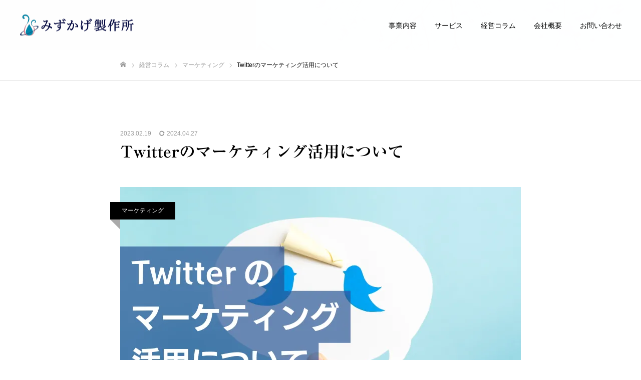

--- FILE ---
content_type: text/html; charset=UTF-8
request_url: https://mizukage.jp/column/marketing/162
body_size: 16771
content:
<!DOCTYPE html>
<html class="pc" dir="ltr" lang="ja" prefix="og: https://ogp.me/ns#">
<head>
<meta charset="UTF-8">
<!--[if IE]><meta http-equiv="X-UA-Compatible" content="IE=edge"><![endif]-->
<meta name="viewport" content="width=device-width">
<meta name="format-detection" content="telephone=no">
<title>Twitterのマーケティング活用について - 株式会社みずかげ製作所</title>
<meta name="description" content="スマートフォンやパソコンの普及により、数多くの人が日々、SNSを利用していますが、近頃ではマーケティングにSNSを活用する企業が増えています。今回は、Twitterを利用してマーケティングに活用する方法について紹介します。">
<link rel="pingback" href="https://mizukage.jp/xmlrpc.php">
<link rel="shortcut icon" href="https://mizukage.jp/wp-content/uploads/2022/07/ファビコン用ロゴ.png">

		<!-- All in One SEO 4.8.9 - aioseo.com -->
	<meta name="description" content="スマートフォンやパソコンの普及により、数多くの人が日々、SNSを利用していますが、近頃ではマーケティングにSN" />
	<meta name="robots" content="max-image-preview:large" />
	<meta name="author" content="Onda Takuma"/>
	<link rel="canonical" href="https://mizukage.jp/column/marketing/162" />
	<meta name="generator" content="All in One SEO (AIOSEO) 4.8.9" />
		<meta property="og:locale" content="ja_JP" />
		<meta property="og:site_name" content="株式会社みずかげ製作所 -" />
		<meta property="og:type" content="article" />
		<meta property="og:title" content="Twitterのマーケティング活用について - 株式会社みずかげ製作所" />
		<meta property="og:description" content="スマートフォンやパソコンの普及により、数多くの人が日々、SNSを利用していますが、近頃ではマーケティングにSN" />
		<meta property="og:url" content="https://mizukage.jp/column/marketing/162" />
		<meta property="article:published_time" content="2023-02-19T07:21:18+00:00" />
		<meta property="article:modified_time" content="2024-04-27T09:06:38+00:00" />
		<meta name="twitter:card" content="summary" />
		<meta name="twitter:title" content="Twitterのマーケティング活用について - 株式会社みずかげ製作所" />
		<meta name="twitter:description" content="スマートフォンやパソコンの普及により、数多くの人が日々、SNSを利用していますが、近頃ではマーケティングにSN" />
		<script type="application/ld+json" class="aioseo-schema">
			{"@context":"https:\/\/schema.org","@graph":[{"@type":"BlogPosting","@id":"https:\/\/mizukage.jp\/column\/marketing\/162#blogposting","name":"Twitter\u306e\u30de\u30fc\u30b1\u30c6\u30a3\u30f3\u30b0\u6d3b\u7528\u306b\u3064\u3044\u3066 - \u682a\u5f0f\u4f1a\u793e\u307f\u305a\u304b\u3052\u88fd\u4f5c\u6240","headline":"Twitter\u306e\u30de\u30fc\u30b1\u30c6\u30a3\u30f3\u30b0\u6d3b\u7528\u306b\u3064\u3044\u3066","author":{"@id":"https:\/\/mizukage.jp\/column\/author\/onda-takuma#author"},"publisher":{"@id":"https:\/\/mizukage.jp\/#organization"},"image":{"@type":"ImageObject","url":"https:\/\/mizukage.jp\/wp-content\/uploads\/2024\/04\/twitter-mk.webp","width":800,"height":480,"caption":"X\u30de\u30fc\u30b1\u30c6\u30a3\u30f3\u30b0TOP"},"datePublished":"2023-02-19T16:21:18+09:00","dateModified":"2024-04-27T18:06:38+09:00","inLanguage":"ja","mainEntityOfPage":{"@id":"https:\/\/mizukage.jp\/column\/marketing\/162#webpage"},"isPartOf":{"@id":"https:\/\/mizukage.jp\/column\/marketing\/162#webpage"},"articleSection":"\u30de\u30fc\u30b1\u30c6\u30a3\u30f3\u30b0, \u30b9\u30bf\u30c3\u30d5\u30d6\u30ed\u30b0"},{"@type":"BreadcrumbList","@id":"https:\/\/mizukage.jp\/column\/marketing\/162#breadcrumblist","itemListElement":[{"@type":"ListItem","@id":"https:\/\/mizukage.jp#listItem","position":1,"name":"\u30db\u30fc\u30e0","item":"https:\/\/mizukage.jp","nextItem":{"@type":"ListItem","@id":"https:\/\/mizukage.jp\/column\/category\/marketing#listItem","name":"\u30de\u30fc\u30b1\u30c6\u30a3\u30f3\u30b0"}},{"@type":"ListItem","@id":"https:\/\/mizukage.jp\/column\/category\/marketing#listItem","position":2,"name":"\u30de\u30fc\u30b1\u30c6\u30a3\u30f3\u30b0","item":"https:\/\/mizukage.jp\/column\/category\/marketing","nextItem":{"@type":"ListItem","@id":"https:\/\/mizukage.jp\/column\/marketing\/162#listItem","name":"Twitter\u306e\u30de\u30fc\u30b1\u30c6\u30a3\u30f3\u30b0\u6d3b\u7528\u306b\u3064\u3044\u3066"},"previousItem":{"@type":"ListItem","@id":"https:\/\/mizukage.jp#listItem","name":"\u30db\u30fc\u30e0"}},{"@type":"ListItem","@id":"https:\/\/mizukage.jp\/column\/marketing\/162#listItem","position":3,"name":"Twitter\u306e\u30de\u30fc\u30b1\u30c6\u30a3\u30f3\u30b0\u6d3b\u7528\u306b\u3064\u3044\u3066","previousItem":{"@type":"ListItem","@id":"https:\/\/mizukage.jp\/column\/category\/marketing#listItem","name":"\u30de\u30fc\u30b1\u30c6\u30a3\u30f3\u30b0"}}]},{"@type":"Organization","@id":"https:\/\/mizukage.jp\/#organization","name":"\u682a\u5f0f\u4f1a\u793e\u307f\u305a\u304b\u3052\u88fd\u4f5c\u6240","url":"https:\/\/mizukage.jp\/","telephone":"+818093701784"},{"@type":"Person","@id":"https:\/\/mizukage.jp\/column\/author\/onda-takuma#author","url":"https:\/\/mizukage.jp\/column\/author\/onda-takuma","name":"Onda Takuma","image":{"@type":"ImageObject","@id":"https:\/\/mizukage.jp\/column\/marketing\/162#authorImage","url":"https:\/\/secure.gravatar.com\/avatar\/4a82fcb967277cedba073d5f7400bf6507f23e82d9530c1a5a030ac8f23a4ff4?s=96&d=mm&r=g","width":96,"height":96,"caption":"Onda Takuma"}},{"@type":"WebPage","@id":"https:\/\/mizukage.jp\/column\/marketing\/162#webpage","url":"https:\/\/mizukage.jp\/column\/marketing\/162","name":"Twitter\u306e\u30de\u30fc\u30b1\u30c6\u30a3\u30f3\u30b0\u6d3b\u7528\u306b\u3064\u3044\u3066 - \u682a\u5f0f\u4f1a\u793e\u307f\u305a\u304b\u3052\u88fd\u4f5c\u6240","description":"\u30b9\u30de\u30fc\u30c8\u30d5\u30a9\u30f3\u3084\u30d1\u30bd\u30b3\u30f3\u306e\u666e\u53ca\u306b\u3088\u308a\u3001\u6570\u591a\u304f\u306e\u4eba\u304c\u65e5\u3005\u3001SNS\u3092\u5229\u7528\u3057\u3066\u3044\u307e\u3059\u304c\u3001\u8fd1\u9803\u3067\u306f\u30de\u30fc\u30b1\u30c6\u30a3\u30f3\u30b0\u306bSN","inLanguage":"ja","isPartOf":{"@id":"https:\/\/mizukage.jp\/#website"},"breadcrumb":{"@id":"https:\/\/mizukage.jp\/column\/marketing\/162#breadcrumblist"},"author":{"@id":"https:\/\/mizukage.jp\/column\/author\/onda-takuma#author"},"creator":{"@id":"https:\/\/mizukage.jp\/column\/author\/onda-takuma#author"},"image":{"@type":"ImageObject","url":"https:\/\/mizukage.jp\/wp-content\/uploads\/2024\/04\/twitter-mk.webp","@id":"https:\/\/mizukage.jp\/column\/marketing\/162\/#mainImage","width":800,"height":480,"caption":"X\u30de\u30fc\u30b1\u30c6\u30a3\u30f3\u30b0TOP"},"primaryImageOfPage":{"@id":"https:\/\/mizukage.jp\/column\/marketing\/162#mainImage"},"datePublished":"2023-02-19T16:21:18+09:00","dateModified":"2024-04-27T18:06:38+09:00"},{"@type":"WebSite","@id":"https:\/\/mizukage.jp\/#website","url":"https:\/\/mizukage.jp\/","name":"\u682a\u5f0f\u4f1a\u793e\u307f\u305a\u304b\u3052\u88fd\u4f5c\u6240","inLanguage":"ja","publisher":{"@id":"https:\/\/mizukage.jp\/#organization"}}]}
		</script>
		<!-- All in One SEO -->

<link rel='dns-prefetch' href='//webfonts.xserver.jp' />
<link rel='dns-prefetch' href='//www.googletagmanager.com' />
<link rel="alternate" type="application/rss+xml" title="株式会社みずかげ製作所 &raquo; フィード" href="https://mizukage.jp/feed" />
<link rel="alternate" type="application/rss+xml" title="株式会社みずかげ製作所 &raquo; コメントフィード" href="https://mizukage.jp/comments/feed" />
<link rel="alternate" type="application/rss+xml" title="株式会社みずかげ製作所 &raquo; Twitterのマーケティング活用について のコメントのフィード" href="https://mizukage.jp/column/marketing/162/feed" />
<link rel="alternate" title="oEmbed (JSON)" type="application/json+oembed" href="https://mizukage.jp/wp-json/oembed/1.0/embed?url=https%3A%2F%2Fmizukage.jp%2Fcolumn%2Fmarketing%2F162" />
<link rel="alternate" title="oEmbed (XML)" type="text/xml+oembed" href="https://mizukage.jp/wp-json/oembed/1.0/embed?url=https%3A%2F%2Fmizukage.jp%2Fcolumn%2Fmarketing%2F162&#038;format=xml" />
		<!-- This site uses the Google Analytics by MonsterInsights plugin v8.12.1 - Using Analytics tracking - https://www.monsterinsights.com/ -->
		<!-- Note: MonsterInsights is not currently configured on this site. The site owner needs to authenticate with Google Analytics in the MonsterInsights settings panel. -->
					<!-- No UA code set -->
				<!-- / Google Analytics by MonsterInsights -->
		<style id='wp-img-auto-sizes-contain-inline-css' type='text/css'>
img:is([sizes=auto i],[sizes^="auto," i]){contain-intrinsic-size:3000px 1500px}
/*# sourceURL=wp-img-auto-sizes-contain-inline-css */
</style>
<link rel='stylesheet' id='style-css' href='https://mizukage.jp/wp-content/themes/fake_tcd074/style.css?ver=1.9.3' type='text/css' media='all' />
<style id='wp-block-library-inline-css' type='text/css'>
:root{--wp-block-synced-color:#7a00df;--wp-block-synced-color--rgb:122,0,223;--wp-bound-block-color:var(--wp-block-synced-color);--wp-editor-canvas-background:#ddd;--wp-admin-theme-color:#007cba;--wp-admin-theme-color--rgb:0,124,186;--wp-admin-theme-color-darker-10:#006ba1;--wp-admin-theme-color-darker-10--rgb:0,107,160.5;--wp-admin-theme-color-darker-20:#005a87;--wp-admin-theme-color-darker-20--rgb:0,90,135;--wp-admin-border-width-focus:2px}@media (min-resolution:192dpi){:root{--wp-admin-border-width-focus:1.5px}}.wp-element-button{cursor:pointer}:root .has-very-light-gray-background-color{background-color:#eee}:root .has-very-dark-gray-background-color{background-color:#313131}:root .has-very-light-gray-color{color:#eee}:root .has-very-dark-gray-color{color:#313131}:root .has-vivid-green-cyan-to-vivid-cyan-blue-gradient-background{background:linear-gradient(135deg,#00d084,#0693e3)}:root .has-purple-crush-gradient-background{background:linear-gradient(135deg,#34e2e4,#4721fb 50%,#ab1dfe)}:root .has-hazy-dawn-gradient-background{background:linear-gradient(135deg,#faaca8,#dad0ec)}:root .has-subdued-olive-gradient-background{background:linear-gradient(135deg,#fafae1,#67a671)}:root .has-atomic-cream-gradient-background{background:linear-gradient(135deg,#fdd79a,#004a59)}:root .has-nightshade-gradient-background{background:linear-gradient(135deg,#330968,#31cdcf)}:root .has-midnight-gradient-background{background:linear-gradient(135deg,#020381,#2874fc)}:root{--wp--preset--font-size--normal:16px;--wp--preset--font-size--huge:42px}.has-regular-font-size{font-size:1em}.has-larger-font-size{font-size:2.625em}.has-normal-font-size{font-size:var(--wp--preset--font-size--normal)}.has-huge-font-size{font-size:var(--wp--preset--font-size--huge)}.has-text-align-center{text-align:center}.has-text-align-left{text-align:left}.has-text-align-right{text-align:right}.has-fit-text{white-space:nowrap!important}#end-resizable-editor-section{display:none}.aligncenter{clear:both}.items-justified-left{justify-content:flex-start}.items-justified-center{justify-content:center}.items-justified-right{justify-content:flex-end}.items-justified-space-between{justify-content:space-between}.screen-reader-text{border:0;clip-path:inset(50%);height:1px;margin:-1px;overflow:hidden;padding:0;position:absolute;width:1px;word-wrap:normal!important}.screen-reader-text:focus{background-color:#ddd;clip-path:none;color:#444;display:block;font-size:1em;height:auto;left:5px;line-height:normal;padding:15px 23px 14px;text-decoration:none;top:5px;width:auto;z-index:100000}html :where(.has-border-color){border-style:solid}html :where([style*=border-top-color]){border-top-style:solid}html :where([style*=border-right-color]){border-right-style:solid}html :where([style*=border-bottom-color]){border-bottom-style:solid}html :where([style*=border-left-color]){border-left-style:solid}html :where([style*=border-width]){border-style:solid}html :where([style*=border-top-width]){border-top-style:solid}html :where([style*=border-right-width]){border-right-style:solid}html :where([style*=border-bottom-width]){border-bottom-style:solid}html :where([style*=border-left-width]){border-left-style:solid}html :where(img[class*=wp-image-]){height:auto;max-width:100%}:where(figure){margin:0 0 1em}html :where(.is-position-sticky){--wp-admin--admin-bar--position-offset:var(--wp-admin--admin-bar--height,0px)}@media screen and (max-width:600px){html :where(.is-position-sticky){--wp-admin--admin-bar--position-offset:0px}}

/*# sourceURL=wp-block-library-inline-css */
</style><style id='global-styles-inline-css' type='text/css'>
:root{--wp--preset--aspect-ratio--square: 1;--wp--preset--aspect-ratio--4-3: 4/3;--wp--preset--aspect-ratio--3-4: 3/4;--wp--preset--aspect-ratio--3-2: 3/2;--wp--preset--aspect-ratio--2-3: 2/3;--wp--preset--aspect-ratio--16-9: 16/9;--wp--preset--aspect-ratio--9-16: 9/16;--wp--preset--color--black: #000000;--wp--preset--color--cyan-bluish-gray: #abb8c3;--wp--preset--color--white: #ffffff;--wp--preset--color--pale-pink: #f78da7;--wp--preset--color--vivid-red: #cf2e2e;--wp--preset--color--luminous-vivid-orange: #ff6900;--wp--preset--color--luminous-vivid-amber: #fcb900;--wp--preset--color--light-green-cyan: #7bdcb5;--wp--preset--color--vivid-green-cyan: #00d084;--wp--preset--color--pale-cyan-blue: #8ed1fc;--wp--preset--color--vivid-cyan-blue: #0693e3;--wp--preset--color--vivid-purple: #9b51e0;--wp--preset--gradient--vivid-cyan-blue-to-vivid-purple: linear-gradient(135deg,rgb(6,147,227) 0%,rgb(155,81,224) 100%);--wp--preset--gradient--light-green-cyan-to-vivid-green-cyan: linear-gradient(135deg,rgb(122,220,180) 0%,rgb(0,208,130) 100%);--wp--preset--gradient--luminous-vivid-amber-to-luminous-vivid-orange: linear-gradient(135deg,rgb(252,185,0) 0%,rgb(255,105,0) 100%);--wp--preset--gradient--luminous-vivid-orange-to-vivid-red: linear-gradient(135deg,rgb(255,105,0) 0%,rgb(207,46,46) 100%);--wp--preset--gradient--very-light-gray-to-cyan-bluish-gray: linear-gradient(135deg,rgb(238,238,238) 0%,rgb(169,184,195) 100%);--wp--preset--gradient--cool-to-warm-spectrum: linear-gradient(135deg,rgb(74,234,220) 0%,rgb(151,120,209) 20%,rgb(207,42,186) 40%,rgb(238,44,130) 60%,rgb(251,105,98) 80%,rgb(254,248,76) 100%);--wp--preset--gradient--blush-light-purple: linear-gradient(135deg,rgb(255,206,236) 0%,rgb(152,150,240) 100%);--wp--preset--gradient--blush-bordeaux: linear-gradient(135deg,rgb(254,205,165) 0%,rgb(254,45,45) 50%,rgb(107,0,62) 100%);--wp--preset--gradient--luminous-dusk: linear-gradient(135deg,rgb(255,203,112) 0%,rgb(199,81,192) 50%,rgb(65,88,208) 100%);--wp--preset--gradient--pale-ocean: linear-gradient(135deg,rgb(255,245,203) 0%,rgb(182,227,212) 50%,rgb(51,167,181) 100%);--wp--preset--gradient--electric-grass: linear-gradient(135deg,rgb(202,248,128) 0%,rgb(113,206,126) 100%);--wp--preset--gradient--midnight: linear-gradient(135deg,rgb(2,3,129) 0%,rgb(40,116,252) 100%);--wp--preset--font-size--small: 13px;--wp--preset--font-size--medium: 20px;--wp--preset--font-size--large: 36px;--wp--preset--font-size--x-large: 42px;--wp--preset--spacing--20: 0.44rem;--wp--preset--spacing--30: 0.67rem;--wp--preset--spacing--40: 1rem;--wp--preset--spacing--50: 1.5rem;--wp--preset--spacing--60: 2.25rem;--wp--preset--spacing--70: 3.38rem;--wp--preset--spacing--80: 5.06rem;--wp--preset--shadow--natural: 6px 6px 9px rgba(0, 0, 0, 0.2);--wp--preset--shadow--deep: 12px 12px 50px rgba(0, 0, 0, 0.4);--wp--preset--shadow--sharp: 6px 6px 0px rgba(0, 0, 0, 0.2);--wp--preset--shadow--outlined: 6px 6px 0px -3px rgb(255, 255, 255), 6px 6px rgb(0, 0, 0);--wp--preset--shadow--crisp: 6px 6px 0px rgb(0, 0, 0);}:where(.is-layout-flex){gap: 0.5em;}:where(.is-layout-grid){gap: 0.5em;}body .is-layout-flex{display: flex;}.is-layout-flex{flex-wrap: wrap;align-items: center;}.is-layout-flex > :is(*, div){margin: 0;}body .is-layout-grid{display: grid;}.is-layout-grid > :is(*, div){margin: 0;}:where(.wp-block-columns.is-layout-flex){gap: 2em;}:where(.wp-block-columns.is-layout-grid){gap: 2em;}:where(.wp-block-post-template.is-layout-flex){gap: 1.25em;}:where(.wp-block-post-template.is-layout-grid){gap: 1.25em;}.has-black-color{color: var(--wp--preset--color--black) !important;}.has-cyan-bluish-gray-color{color: var(--wp--preset--color--cyan-bluish-gray) !important;}.has-white-color{color: var(--wp--preset--color--white) !important;}.has-pale-pink-color{color: var(--wp--preset--color--pale-pink) !important;}.has-vivid-red-color{color: var(--wp--preset--color--vivid-red) !important;}.has-luminous-vivid-orange-color{color: var(--wp--preset--color--luminous-vivid-orange) !important;}.has-luminous-vivid-amber-color{color: var(--wp--preset--color--luminous-vivid-amber) !important;}.has-light-green-cyan-color{color: var(--wp--preset--color--light-green-cyan) !important;}.has-vivid-green-cyan-color{color: var(--wp--preset--color--vivid-green-cyan) !important;}.has-pale-cyan-blue-color{color: var(--wp--preset--color--pale-cyan-blue) !important;}.has-vivid-cyan-blue-color{color: var(--wp--preset--color--vivid-cyan-blue) !important;}.has-vivid-purple-color{color: var(--wp--preset--color--vivid-purple) !important;}.has-black-background-color{background-color: var(--wp--preset--color--black) !important;}.has-cyan-bluish-gray-background-color{background-color: var(--wp--preset--color--cyan-bluish-gray) !important;}.has-white-background-color{background-color: var(--wp--preset--color--white) !important;}.has-pale-pink-background-color{background-color: var(--wp--preset--color--pale-pink) !important;}.has-vivid-red-background-color{background-color: var(--wp--preset--color--vivid-red) !important;}.has-luminous-vivid-orange-background-color{background-color: var(--wp--preset--color--luminous-vivid-orange) !important;}.has-luminous-vivid-amber-background-color{background-color: var(--wp--preset--color--luminous-vivid-amber) !important;}.has-light-green-cyan-background-color{background-color: var(--wp--preset--color--light-green-cyan) !important;}.has-vivid-green-cyan-background-color{background-color: var(--wp--preset--color--vivid-green-cyan) !important;}.has-pale-cyan-blue-background-color{background-color: var(--wp--preset--color--pale-cyan-blue) !important;}.has-vivid-cyan-blue-background-color{background-color: var(--wp--preset--color--vivid-cyan-blue) !important;}.has-vivid-purple-background-color{background-color: var(--wp--preset--color--vivid-purple) !important;}.has-black-border-color{border-color: var(--wp--preset--color--black) !important;}.has-cyan-bluish-gray-border-color{border-color: var(--wp--preset--color--cyan-bluish-gray) !important;}.has-white-border-color{border-color: var(--wp--preset--color--white) !important;}.has-pale-pink-border-color{border-color: var(--wp--preset--color--pale-pink) !important;}.has-vivid-red-border-color{border-color: var(--wp--preset--color--vivid-red) !important;}.has-luminous-vivid-orange-border-color{border-color: var(--wp--preset--color--luminous-vivid-orange) !important;}.has-luminous-vivid-amber-border-color{border-color: var(--wp--preset--color--luminous-vivid-amber) !important;}.has-light-green-cyan-border-color{border-color: var(--wp--preset--color--light-green-cyan) !important;}.has-vivid-green-cyan-border-color{border-color: var(--wp--preset--color--vivid-green-cyan) !important;}.has-pale-cyan-blue-border-color{border-color: var(--wp--preset--color--pale-cyan-blue) !important;}.has-vivid-cyan-blue-border-color{border-color: var(--wp--preset--color--vivid-cyan-blue) !important;}.has-vivid-purple-border-color{border-color: var(--wp--preset--color--vivid-purple) !important;}.has-vivid-cyan-blue-to-vivid-purple-gradient-background{background: var(--wp--preset--gradient--vivid-cyan-blue-to-vivid-purple) !important;}.has-light-green-cyan-to-vivid-green-cyan-gradient-background{background: var(--wp--preset--gradient--light-green-cyan-to-vivid-green-cyan) !important;}.has-luminous-vivid-amber-to-luminous-vivid-orange-gradient-background{background: var(--wp--preset--gradient--luminous-vivid-amber-to-luminous-vivid-orange) !important;}.has-luminous-vivid-orange-to-vivid-red-gradient-background{background: var(--wp--preset--gradient--luminous-vivid-orange-to-vivid-red) !important;}.has-very-light-gray-to-cyan-bluish-gray-gradient-background{background: var(--wp--preset--gradient--very-light-gray-to-cyan-bluish-gray) !important;}.has-cool-to-warm-spectrum-gradient-background{background: var(--wp--preset--gradient--cool-to-warm-spectrum) !important;}.has-blush-light-purple-gradient-background{background: var(--wp--preset--gradient--blush-light-purple) !important;}.has-blush-bordeaux-gradient-background{background: var(--wp--preset--gradient--blush-bordeaux) !important;}.has-luminous-dusk-gradient-background{background: var(--wp--preset--gradient--luminous-dusk) !important;}.has-pale-ocean-gradient-background{background: var(--wp--preset--gradient--pale-ocean) !important;}.has-electric-grass-gradient-background{background: var(--wp--preset--gradient--electric-grass) !important;}.has-midnight-gradient-background{background: var(--wp--preset--gradient--midnight) !important;}.has-small-font-size{font-size: var(--wp--preset--font-size--small) !important;}.has-medium-font-size{font-size: var(--wp--preset--font-size--medium) !important;}.has-large-font-size{font-size: var(--wp--preset--font-size--large) !important;}.has-x-large-font-size{font-size: var(--wp--preset--font-size--x-large) !important;}
/*# sourceURL=global-styles-inline-css */
</style>

<style id='classic-theme-styles-inline-css' type='text/css'>
/*! This file is auto-generated */
.wp-block-button__link{color:#fff;background-color:#32373c;border-radius:9999px;box-shadow:none;text-decoration:none;padding:calc(.667em + 2px) calc(1.333em + 2px);font-size:1.125em}.wp-block-file__button{background:#32373c;color:#fff;text-decoration:none}
/*# sourceURL=/wp-includes/css/classic-themes.min.css */
</style>
<link rel='stylesheet' id='contact-form-7-css' href='https://mizukage.jp/wp-content/plugins/contact-form-7/includes/css/styles.css?ver=6.1.2' type='text/css' media='all' />
<link rel='stylesheet' id='hcb-style-css' href='https://mizukage.jp/wp-content/plugins/highlighting-code-block/build/css/hcb--light.css?ver=2.0.1' type='text/css' media='all' />
<style id='hcb-style-inline-css' type='text/css'>
:root{--hcb--fz--base: 14px}:root{--hcb--fz--mobile: 13px}:root{--hcb--ff:Menlo, Consolas, "Hiragino Kaku Gothic ProN", "Hiragino Sans", Meiryo, sans-serif;}
/*# sourceURL=hcb-style-inline-css */
</style>
<script type="text/javascript" src="https://mizukage.jp/wp-includes/js/jquery/jquery.min.js?ver=3.7.1" id="jquery-core-js"></script>
<script type="text/javascript" src="https://mizukage.jp/wp-includes/js/jquery/jquery-migrate.min.js?ver=3.4.1" id="jquery-migrate-js"></script>
<script type="text/javascript" src="//webfonts.xserver.jp/js/xserver.js?ver=1.2.4" id="typesquare_std-js"></script>

<!-- Google アナリティクス スニペット (Site Kit が追加) -->
<script type="text/javascript" src="https://www.googletagmanager.com/gtag/js?id=UA-253791085-1" id="google_gtagjs-js" async></script>
<script type="text/javascript" id="google_gtagjs-js-after">
/* <![CDATA[ */
window.dataLayer = window.dataLayer || [];function gtag(){dataLayer.push(arguments);}
gtag('set', 'linker', {"domains":["mizukage.jp"]} );
gtag("js", new Date());
gtag("set", "developer_id.dZTNiMT", true);
gtag("config", "UA-253791085-1", {"anonymize_ip":true});
gtag("config", "G-MV16409XE8");
//# sourceURL=google_gtagjs-js-after
/* ]]> */
</script>

<!-- (ここまで) Google アナリティクス スニペット (Site Kit が追加) -->
<link rel="https://api.w.org/" href="https://mizukage.jp/wp-json/" /><link rel="alternate" title="JSON" type="application/json" href="https://mizukage.jp/wp-json/wp/v2/posts/162" /><link rel='shortlink' href='https://mizukage.jp/?p=162' />
<meta name="generator" content="Site Kit by Google 1.92.0" /><style type='text/css'>h1,h2,h3,.entry-title{ font-family: "リュウミン B-KL" !important;}h4,h5,h6{ font-family: "リュウミン B-KL	" !important;}.hentry,.entry-content p,.post-inner.entry-content p{ font-family: "TBUDゴシック R" !important;}strong,b{ font-family: "TBUDゴシック E" !important;}</style>
<link rel="stylesheet" href="https://mizukage.jp/wp-content/themes/fake_tcd074/css/design-plus.css?ver=1.9.3">
<link rel="stylesheet" href="https://mizukage.jp/wp-content/themes/fake_tcd074/css/sns-botton.css?ver=1.9.3">
<link rel="stylesheet" media="screen and (max-width:1050px)" href="https://mizukage.jp/wp-content/themes/fake_tcd074/css/responsive.css?ver=1.9.3">
<link rel="stylesheet" media="screen and (max-width:1050px)" href="https://mizukage.jp/wp-content/themes/fake_tcd074/css/footer-bar.css?ver=1.9.3">

<script src="https://mizukage.jp/wp-content/themes/fake_tcd074/js/jquery.easing.1.4.js?ver=1.9.3"></script>
<script src="https://mizukage.jp/wp-content/themes/fake_tcd074/js/jscript.js?ver=1.9.3"></script>
<script src="https://mizukage.jp/wp-content/themes/fake_tcd074/js/comment.js?ver=1.9.3"></script>

<link rel="stylesheet" href="https://mizukage.jp/wp-content/themes/fake_tcd074/js/simplebar.css?ver=1.9.3">
<script src="https://mizukage.jp/wp-content/themes/fake_tcd074/js/simplebar.min.js?ver=1.9.3"></script>


<script src="https://mizukage.jp/wp-content/themes/fake_tcd074/js/header_fix.js?ver=1.9.3"></script>
<script src="https://mizukage.jp/wp-content/themes/fake_tcd074/js/header_fix_mobile.js?ver=1.9.3"></script>

<style type="text/css">

body, input, textarea { font-family: "Hiragino Sans", "ヒラギノ角ゴ ProN", "Hiragino Kaku Gothic ProN", "游ゴシック", YuGothic, "メイリオ", Meiryo, sans-serif; }

.rich_font, .p-vertical { font-family: "Hiragino Sans", "ヒラギノ角ゴ ProN", "Hiragino Kaku Gothic ProN", "游ゴシック", YuGothic, "メイリオ", Meiryo, sans-serif; font-weight:500; }

.rich_font_type1 { font-family: Arial, "Hiragino Kaku Gothic ProN", "ヒラギノ角ゴ ProN W3", "メイリオ", Meiryo, sans-serif; }
.rich_font_type2 { font-family: "Hiragino Sans", "ヒラギノ角ゴ ProN", "Hiragino Kaku Gothic ProN", "游ゴシック", YuGothic, "メイリオ", Meiryo, sans-serif; font-weight:500; }
.rich_font_type3 { font-family: "Times New Roman" , "游明朝" , "Yu Mincho" , "游明朝体" , "YuMincho" , "ヒラギノ明朝 Pro W3" , "Hiragino Mincho Pro" , "HiraMinProN-W3" , "HGS明朝E" , "ＭＳ Ｐ明朝" , "MS PMincho" , serif; font-weight:500; }

.post_content, #next_prev_post { font-family: "Times New Roman" , "游明朝" , "Yu Mincho" , "游明朝体" , "YuMincho" , "ヒラギノ明朝 Pro W3" , "Hiragino Mincho Pro" , "HiraMinProN-W3" , "HGS明朝E" , "ＭＳ Ｐ明朝" , "MS PMincho" , serif; }

#header, #header a, #menu_button:before { color:#000000; }
#header a:hover, #menu_button:hover:before { color:rgba(101,203,206,1); }
#header.active, .header_fix #header, .header_fix_mobile #header {
  color:#000000;
  background:rgba(255,255,255,1);
}
#header.active a, .header_fix #header a, .header_fix_mobile #header a, .header_fix_mobile #menu_button:before { color:#000000; }
#header.active a:hover, .header_fix #header a:hover, .header_fix_mobile #header a:hover, .header_fix_mobile #menu_button:hover:before { color:#65cbce; }
@media screen and (max-width:1050px) {
  #header {
    color:#000000;
    background:rgba(255,255,255,1);
  }
  #header a, #menu_button:before { color:#000000; }
  #header a:hover, #menu_button:hover:before { color:#65cbce; }
}
#header_logo .desc{ font-size: 14px; }

#global_menu > ul > li > a { color:#000000; }
#global_menu > ul > li > a:hover { color:rgba(101,203,206,1); }
#global_menu > ul > li a.active, #global_menu > ul > li.active_button > a { color:#65cbce; }
#global_menu ul ul a { color:#FFFFFF !important; background:#333333; }
#global_menu ul ul a:hover { background:#65cbce; }

#drawer_menu { background:#222222; }
#mobile_menu a { color:#ffffff; background:#222222; border-bottom:1px solid #444444; }
#mobile_menu li li a { background:#333333; }
#mobile_menu a:hover, #drawer_menu .close_button:hover, #mobile_menu .child_menu_button:hover { color:#ffffff; background:#65cbce; }

.megamenu_blog_list { background:#000000; }
.megamenu_blog_list_inner { border-color:rgba(255,255,255,0.3); }
.megamenu_blog_list .menu_area a, .megamenu_blog_list .menu_area a:hover, .megamenu_blog_list .menu_area li.active a, .megamenu_blog_list .post_list li .title { color:#ffffff !important; }
.megamenu_blog_list .menu_area a:hover, .megamenu_blog_list .menu_area li.active a, .megamenu_blog_list .post_list { background:#333333; }
.megamenu_blog_list .post_list li .overlay {
  background: -webkit-linear-gradient(top, transparent, rgba(0,0,0,0.5));
  background: linear-gradient(to bottom, transparent, rgba(0,0,0,0.5));
}
.work_list .item .title { font-size:16px; }
.work_list .category {
  font-size:14px; color:#ffffff;
  background: -webkit-linear-gradient(top, transparent, rgba(0,0,0,0.7));
  background: linear-gradient(to bottom, transparent, rgba(0,0,0,0.7));
}
@media screen and (max-width:650px) {
  .work_list .item .title { font-size:14px; }
  .work_list .category { font-size:12px; }
}
body.single .post_content { font-size:16px; }
#page_header_catch .catch { font-size:50px; color:#FFFFFF; }
#page_header_catch .desc { font-size:16px; color:#FFFFFF; }
#tab_button_list li span { font-size:14px; }
#archive_catch h2 { font-size:30px; }
#blog_list .title { font-size:26px; }
#blog_list .excerpt { font-size:16px; }
#blog_list a .title_area { color:#ffffff !important; }
#blog_list a:hover .title_area { color:#cccccc !important; }
#blog_list .category a, #single_category a { color:#FFFFFF; background:#000000; }
#blog_list .category a:hover, #single_category a:hover { color:#FFFFFF; background:#333333; }
#blog_list .overlay {
  background: -webkit-linear-gradient(top, transparent, rgba(0,0,0,0.5));
  background: linear-gradient(to bottom, transparent, rgba(0,0,0,0.5));
}
#post_title_area .title { font-size:32px; }
@media screen and (max-width:650px) {
  body.single .post_content { font-size:14px; }
  #page_header_catch .catch { font-size:30px; }
  #page_header_catch .desc { font-size:14px; }
  #tab_button_list li span { font-size:12px; }
  #archive_catch h2 { font-size:20px; }
  #blog_list .title { font-size:20px; }
  #blog_list .excerpt { font-size:13px; }
  #post_title_area .title { font-size:20px; }
  #related_post .headline { font-size:16px; }
}

.author_profile a.avatar img, .animate_image img, .animate_background .image {
  width:100%; height:auto;
  -webkit-transition: transform  0.75s ease;
  transition: transform  0.75s ease;
}
.author_profile a.avatar:hover img, .animate_image:hover img, .animate_background:hover .image {
  -webkit-transform: scale(1.2);
  transform: scale(1.2);
}




a { color:#000; }

#comment_headline, .tcd_category_list a:hover, .tcd_category_list .child_menu_button:hover, .side_headline, #faq_category li a:hover, #faq_category li.active a, #archive_service .bottom_area .sub_category li a:hover,
  #side_service_category_list a:hover, #side_service_category_list li.active > a, #side_faq_category_list a:hover, #side_faq_category_list li.active a, #side_staff_list a:hover, #side_staff_list li.active a, .cf_data_list li a:hover,
    #side_campaign_category_list a:hover, #side_campaign_category_list li.active a, #side_clinic_list a:hover, #side_clinic_list li.active a
{ color: #00a3af; }

#index_slider .search_button:hover input, #return_top a, #comment_tab li a:hover, #comment_tab li.active a, #comment_header #comment_closed p, #submit_comment:hover, #cancel_comment_reply a:hover, #p_readmore .button:hover,
  #wp-calendar td a:hover, #p_readmore .button, .page_navi span.current, .page_navi a:hover, #post_pagination p, #post_pagination a:hover, .c-pw__btn:hover
{ background-color: #00a3af; }

#guest_info input:focus, #comment_textarea textarea:focus, .c-pw__box-input:focus, .page_navi span.current, .page_navi a:hover, #post_pagination p, #post_pagination a:hover
{ border-color: #00a3af; }

#comment_tab li.active a:after, #comment_header #comment_closed p:after
{ border-color:#00a3af transparent transparent transparent; }


#footer a:hover, .cardlink_title a:hover, #related_post .item a:hover, .comment a:hover, .comment_form_wrapper a:hover,
  #bread_crumb a:hover, #bread_crumb li.home a:hover:after, .author_profile a:hover, .author_profile .author_link li a:hover:before, #post_meta_bottom a:hover,
    #recent_news a.link:hover, #recent_news .link:hover:after, #recent_news li a:hover .title, #searchform .submit_button:hover:before, .styled_post_list1 a:hover .title_area, .styled_post_list1 a:hover .date, .p-dropdown__title:hover:after, .p-dropdown__list li a:hover
{ color: #333333; }
#post_pagination a:hover, #p_readmore .button:hover, #return_top a:hover
{ background-color: #333333; }
.post_content a, .custom-html-widget a { color: #1e73be; }
.post_content a:hover, .custom-html-widget a:hover { color:#f09199; }
#site_wrap { display:none; }
#site_loader_overlay {
  background:#ffffff;
  opacity: 1;
  position: fixed;
  top: 0px;
  left: 0px;
  width: 100%;
  height: 100%;
  width: 100vw;
  height: 100vh;
  z-index: 99999;
}
#site_loader_animation {
  width: 44px;
  height: 44px;
  position: fixed;
  top: 0;
  left: 0;
	right: 0;
	bottom: 0;
	margin: auto;
}
#site_loader_animation:before {
  position: absolute;
  bottom: 0;
  left: 0;
  display: block;
  width: 12px;
  height: 12px;
  content: '';
  box-shadow: 20px 0 0 rgba(0,163,175, 1), 40px 0 0 rgba(0,163,175, 1), 0 -20px 0 rgba(0,163,175, 1), 20px -20px 0 rgba(0,163,175, 1), 40px -20px 0 rgba(0,163,175, 1), 0 -40px rgba(0,163,175, 1), 20px -40px rgba(0,163,175, 1), 40px -40px rgba(153,153,153, 0);
  animation: loading-square-loader 5.4s linear forwards infinite;
}
#site_loader_animation:after {
  position: absolute;
  bottom: 10px;
  left: 0;
  display: block;
  width: 12px;
  height: 12px;
  background-color: rgba(153,153,153, 1);
  opacity: 0;
  content: '';
  animation: loading-square-base 5.4s linear forwards infinite;
}
@-webkit-keyframes loading-square-base {
  0% { bottom: 10px; opacity: 0; }
  5%, 50% { bottom: 0; opacity: 1; }
  55%, 100% { bottom: -10px; opacity: 0; }
}
@keyframes loading-square-base {
  0% { bottom: 10px; opacity: 0; }
  5%, 50% { bottom: 0; opacity: 1; }
  55%, 100% { bottom: -10px; opacity: 0; }
}
@-webkit-keyframes loading-square-loader {
  0% { box-shadow: 20px -10px rgba(0,163,175, 0), 40px 0 rgba(0,163,175, 0), 0 -20px rgba(0,163,175, 0), 20px -20px rgba(0,163,175, 0), 40px -20px rgba(0,163,175, 0), 0 -40px rgba(0,163,175, 0), 20px -40px rgba(0,163,175, 0), 40px -40px rgba(242, 205, 123, 0); }
  5% { box-shadow: 20px -10px rgba(0,163,175, 0), 40px 0 rgba(0,163,175, 0), 0 -20px rgba(0,163,175, 0), 20px -20px rgba(0,163,175, 0), 40px -20px rgba(0,163,175, 0), 0 -40px rgba(0,163,175, 0), 20px -40px rgba(0,163,175, 0), 40px -40px rgba(242, 205, 123, 0); }
  10% { box-shadow: 20px 0 rgba(0,163,175, 1), 40px -10px rgba(0,163,175, 0), 0 -20px rgba(0,163,175, 0), 20px -20px rgba(0,163,175, 0), 40px -20px rgba(0,163,175, 0), 0 -40px rgba(0,163,175, 0), 20px -40px rgba(0,163,175, 0), 40px -40px rgba(242, 205, 123, 0); }
  15% { box-shadow: 20px 0 rgba(0,163,175, 1), 40px 0 rgba(0,163,175, 1), 0 -30px rgba(0,163,175, 0), 20px -20px rgba(0,163,175, 0), 40px -20px rgba(0,163,175, 0), 0 -40px rgba(0,163,175, 0), 20px -40px rgba(0,163,175, 0), 40px -40px rgba(242, 205, 123, 0); }
  20% { box-shadow: 20px 0 rgba(0,163,175, 1), 40px 0 rgba(0,163,175, 1), 0 -20px rgba(0,163,175, 1), 20px -30px rgba(0,163,175, 0), 40px -20px rgba(0,163,175, 0), 0 -40px rgba(0,163,175, 0), 20px -40px rgba(0,163,175, 0), 40px -40px rgba(242, 205, 123, 0); }
  25% { box-shadow: 20px 0 rgba(0,163,175, 1), 40px 0 rgba(0,163,175, 1), 0 -20px rgba(0,163,175, 1), 20px -20px rgba(0,163,175, 1), 40px -30px rgba(0,163,175, 0), 0 -40px rgba(0,163,175, 0), 20px -40px rgba(0,163,175, 0), 40px -40px rgba(242, 205, 123, 0); }
  30% { box-shadow: 20px 0 rgba(0,163,175, 1), 40px 0 rgba(0,163,175, 1), 0 -20px rgba(0,163,175, 1), 20px -20px rgba(0,163,175, 1), 40px -20px rgba(0,163,175, 1), 0 -50px rgba(0,163,175, 0), 20px -40px rgba(0,163,175, 0), 40px -40px rgba(242, 205, 123, 0); }
  35% { box-shadow: 20px 0 rgba(0,163,175, 1), 40px 0 rgba(0,163,175, 1), 0 -20px rgba(0,163,175, 1), 20px -20px rgba(0,163,175, 1), 40px -20px rgba(0,163,175, 1), 0 -40px rgba(0,163,175, 1), 20px -50px rgba(0,163,175, 0), 40px -40px rgba(242, 205, 123, 0); }
  40% { box-shadow: 20px 0 rgba(0,163,175, 1), 40px 0 rgba(0,163,175, 1), 0 -20px rgba(0,163,175, 1), 20px -20px rgba(0,163,175, 1), 40px -20px rgba(0,163,175, 1), 0 -40px rgba(0,163,175, 1), 20px -40px rgba(0,163,175, 1), 40px -50px rgba(242, 205, 123, 0); }
  45%, 55% { box-shadow: 20px 0 rgba(0,163,175, 1), 40px 0 rgba(0,163,175, 1), 0 -20px rgba(0,163,175, 1), 20px -20px rgba(0,163,175, 1), 40px -20px rgba(0,163,175, 1), 0 -40px rgba(0,163,175, 1), 20px -40px rgba(0,163,175, 1), 40px -40px rgba(153,153,153, 1); }
  60% { box-shadow: 20px 10px rgba(0,163,175, 0), 40px 0 rgba(0,163,175, 1), 0 -20px rgba(0,163,175, 1), 20px -20px rgba(0,163,175, 1), 40px -20px rgba(0,163,175, 1), 0 -40px rgba(0,163,175, 1), 20px -40px rgba(0,163,175, 1), 40px -40px rgba(153,153,153, 1); }
  65% { box-shadow: 20px 10px rgba(0,163,175, 0), 40px 10px rgba(0,163,175, 0), 0 -20px rgba(0,163,175, 1), 20px -20px rgba(0,163,175, 1), 40px -20px rgba(0,163,175, 1), 0 -40px rgba(0,163,175, 1), 20px -40px rgba(0,163,175, 1), 40px -40px rgba(153,153,153, 1); }
  70% { box-shadow: 20px 10px rgba(0,163,175, 0), 40px 10px rgba(0,163,175, 0), 0 -10px rgba(0,163,175, 0), 20px -20px rgba(0,163,175, 1), 40px -20px rgba(0,163,175, 1), 0 -40px rgba(0,163,175, 1), 20px -40px rgba(0,163,175, 1), 40px -40px rgba(153,153,153, 1); }
  75% { box-shadow: 20px 10px rgba(0,163,175, 0), 40px 10px rgba(0,163,175, 0), 0 -10px rgba(0,163,175, 0), 20px -10px rgba(0,163,175, 0), 40px -20px rgba(0,163,175, 1), 0 -40px rgba(0,163,175, 1), 20px -40px rgba(0,163,175, 1), 40px -40px rgba(153,153,153, 1); }
  80% { box-shadow: 20px 10px rgba(0,163,175, 0), 40px 10px rgba(0,163,175, 0), 0 -10px rgba(0,163,175, 0), 20px -10px rgba(0,163,175, 0), 40px -10px rgba(0,163,175, 0), 0 -40px rgba(0,163,175, 1), 20px -40px rgba(0,163,175, 1), 40px -40px rgba(153,153,153, 1); }
  85% { box-shadow: 20px 10px rgba(0,163,175, 0), 40px 10px rgba(0,163,175, 0), 0 -10px rgba(0,163,175, 0), 20px -10px rgba(0,163,175, 0), 40px -10px rgba(0,163,175, 0), 0 -30px rgba(0,163,175, 0), 20px -40px rgba(0,163,175, 1), 40px -40px rgba(153,153,153, 1); }
  90% { box-shadow: 20px 10px rgba(0,163,175, 0), 40px 10px rgba(0,163,175, 0), 0 -10px rgba(0,163,175, 0), 20px -10px rgba(0,163,175, 0), 40px -10px rgba(0,163,175, 0), 0 -30px rgba(0,163,175, 0), 20px -30px rgba(0,163,175, 0), 40px -40px rgba(153,153,153, 1); }
  95%, 100% { box-shadow: 20px 10px rgba(0,163,175, 0), 40px 10px rgba(0,163,175, 0), 0 -10px rgba(0,163,175, 0), 20px -10px rgba(0,163,175, 0), 40px -10px rgba(0,163,175, 0), 0 -30px rgba(0,163,175, 0), 20px -30px rgba(0,163,175, 0), 40px -30px rgba(153,153,153, 0); }
}
@keyframes loading-square-loader {
  0% { box-shadow: 20px -10px rgba(0,163,175, 0), 40px 0 rgba(0,163,175, 0), 0 -20px rgba(0,163,175, 0), 20px -20px rgba(0,163,175, 0), 40px -20px rgba(0,163,175, 0), 0 -40px rgba(0,163,175, 0), 20px -40px rgba(0,163,175, 0), 40px -40px rgba(242, 205, 123, 0); }
  5% { box-shadow: 20px -10px rgba(0,163,175, 0), 40px 0 rgba(0,163,175, 0), 0 -20px rgba(0,163,175, 0), 20px -20px rgba(0,163,175, 0), 40px -20px rgba(0,163,175, 0), 0 -40px rgba(0,163,175, 0), 20px -40px rgba(0,163,175, 0), 40px -40px rgba(242, 205, 123, 0); }
  10% { box-shadow: 20px 0 rgba(0,163,175, 1), 40px -10px rgba(0,163,175, 0), 0 -20px rgba(0,163,175, 0), 20px -20px rgba(0,163,175, 0), 40px -20px rgba(0,163,175, 0), 0 -40px rgba(0,163,175, 0), 20px -40px rgba(0,163,175, 0), 40px -40px rgba(242, 205, 123, 0); }
  15% { box-shadow: 20px 0 rgba(0,163,175, 1), 40px 0 rgba(0,163,175, 1), 0 -30px rgba(0,163,175, 0), 20px -20px rgba(0,163,175, 0), 40px -20px rgba(0,163,175, 0), 0 -40px rgba(0,163,175, 0), 20px -40px rgba(0,163,175, 0), 40px -40px rgba(242, 205, 123, 0); }
  20% { box-shadow: 20px 0 rgba(0,163,175, 1), 40px 0 rgba(0,163,175, 1), 0 -20px rgba(0,163,175, 1), 20px -30px rgba(0,163,175, 0), 40px -20px rgba(0,163,175, 0), 0 -40px rgba(0,163,175, 0), 20px -40px rgba(0,163,175, 0), 40px -40px rgba(242, 205, 123, 0); }
  25% { box-shadow: 20px 0 rgba(0,163,175, 1), 40px 0 rgba(0,163,175, 1), 0 -20px rgba(0,163,175, 1), 20px -20px rgba(0,163,175, 1), 40px -30px rgba(0,163,175, 0), 0 -40px rgba(0,163,175, 0), 20px -40px rgba(0,163,175, 0), 40px -40px rgba(242, 205, 123, 0); }
  30% { box-shadow: 20px 0 rgba(0,163,175, 1), 40px 0 rgba(0,163,175, 1), 0 -20px rgba(0,163,175, 1), 20px -20px rgba(0,163,175, 1), 40px -20px rgba(0,163,175, 1), 0 -50px rgba(0,163,175, 0), 20px -40px rgba(0,163,175, 0), 40px -40px rgba(242, 205, 123, 0); }
  35% { box-shadow: 20px 0 rgba(0,163,175, 1), 40px 0 rgba(0,163,175, 1), 0 -20px rgba(0,163,175, 1), 20px -20px rgba(0,163,175, 1), 40px -20px rgba(0,163,175, 1), 0 -40px rgba(0,163,175, 1), 20px -50px rgba(0,163,175, 0), 40px -40px rgba(242, 205, 123, 0); }
  40% { box-shadow: 20px 0 rgba(0,163,175, 1), 40px 0 rgba(0,163,175, 1), 0 -20px rgba(0,163,175, 1), 20px -20px rgba(0,163,175, 1), 40px -20px rgba(0,163,175, 1), 0 -40px rgba(0,163,175, 1), 20px -40px rgba(0,163,175, 1), 40px -50px rgba(242, 205, 123, 0); }
  45%, 55% { box-shadow: 20px 0 rgba(0,163,175, 1), 40px 0 rgba(0,163,175, 1), 0 -20px rgba(0,163,175, 1), 20px -20px rgba(0,163,175, 1), 40px -20px rgba(0,163,175, 1), 0 -40px rgba(0,163,175, 1), 20px -40px rgba(0,163,175, 1), 40px -40px rgba(153,153,153, 1); }
  60% { box-shadow: 20px 10px rgba(0,163,175, 0), 40px 0 rgba(0,163,175, 1), 0 -20px rgba(0,163,175, 1), 20px -20px rgba(0,163,175, 1), 40px -20px rgba(0,163,175, 1), 0 -40px rgba(0,163,175, 1), 20px -40px rgba(0,163,175, 1), 40px -40px rgba(153,153,153, 1); }
  65% { box-shadow: 20px 10px rgba(0,163,175, 0), 40px 10px rgba(0,163,175, 0), 0 -20px rgba(0,163,175, 1), 20px -20px rgba(0,163,175, 1), 40px -20px rgba(0,163,175, 1), 0 -40px rgba(0,163,175, 1), 20px -40px rgba(0,163,175, 1), 40px -40px rgba(153,153,153, 1); }
  70% { box-shadow: 20px 10px rgba(0,163,175, 0), 40px 10px rgba(0,163,175, 0), 0 -10px rgba(0,163,175, 0), 20px -20px rgba(0,163,175, 1), 40px -20px rgba(0,163,175, 1), 0 -40px rgba(0,163,175, 1), 20px -40px rgba(0,163,175, 1), 40px -40px rgba(153,153,153, 1); }
  75% { box-shadow: 20px 10px rgba(0,163,175, 0), 40px 10px rgba(0,163,175, 0), 0 -10px rgba(0,163,175, 0), 20px -10px rgba(0,163,175, 0), 40px -20px rgba(0,163,175, 1), 0 -40px rgba(0,163,175, 1), 20px -40px rgba(0,163,175, 1), 40px -40px rgba(153,153,153, 1); }
  80% { box-shadow: 20px 10px rgba(0,163,175, 0), 40px 10px rgba(0,163,175, 0), 0 -10px rgba(0,163,175, 0), 20px -10px rgba(0,163,175, 0), 40px -10px rgba(0,163,175, 0), 0 -40px rgba(0,163,175, 1), 20px -40px rgba(0,163,175, 1), 40px -40px rgba(153,153,153, 1); }
  85% { box-shadow: 20px 10px rgba(0,163,175, 0), 40px 10px rgba(0,163,175, 0), 0 -10px rgba(0,163,175, 0), 20px -10px rgba(0,163,175, 0), 40px -10px rgba(0,163,175, 0), 0 -30px rgba(0,163,175, 0), 20px -40px rgba(0,163,175, 1), 40px -40px rgba(153,153,153, 1); }
  90% { box-shadow: 20px 10px rgba(0,163,175, 0), 40px 10px rgba(0,163,175, 0), 0 -10px rgba(0,163,175, 0), 20px -10px rgba(0,163,175, 0), 40px -10px rgba(0,163,175, 0), 0 -30px rgba(0,163,175, 0), 20px -30px rgba(0,163,175, 0), 40px -40px rgba(153,153,153, 1); }
  95%, 100% { box-shadow: 20px 10px rgba(0,163,175, 0), 40px 10px rgba(0,163,175, 0), 0 -10px rgba(0,163,175, 0), 20px -10px rgba(0,163,175, 0), 40px -10px rgba(0,163,175, 0), 0 -30px rgba(0,163,175, 0), 20px -30px rgba(0,163,175, 0), 40px -30px rgba(153,153,153, 0); }
}
@media only screen and (max-width: 767px) {
	@-webkit-keyframes loading-square-loader { 
	0% { box-shadow: 10px -5px rgba(0,163,175, 0), 20px 0 rgba(0,163,175, 0), 0 -10px rgba(0,163,175, 0), 10px -10px rgba(0,163,175, 0), 20px -10px rgba(0,163,175, 0), 0 -20px rgba(0,163,175, 0), 10px -20px rgba(0,163,175, 0), 20px -20px rgba(242, 205, 123, 0); }
  5% { box-shadow: 10px -5px rgba(0,163,175, 0), 20px 0 rgba(0,163,175, 0), 0 -10px rgba(0,163,175, 0), 10px -10px rgba(0,163,175, 0), 20px -10px rgba(0,163,175, 0), 0 -20px rgba(0,163,175, 0), 10px -20px rgba(0,163,175, 0), 20px -20px rgba(242, 205, 123, 0); }
  10% { box-shadow: 10px 0 rgba(0,163,175, 1), 20px -5px rgba(0,163,175, 0), 0 -10px rgba(0,163,175, 0), 10px -10px rgba(0,163,175, 0), 20px -10px rgba(0,163,175, 0), 0 -20px rgba(0,163,175, 0), 10px -20px rgba(0,163,175, 0), 20px -20px rgba(242, 205, 123, 0); }
  15% { box-shadow: 10px 0 rgba(0,163,175, 1), 20px 0 rgba(0,163,175, 1), 0 -15px rgba(0,163,175, 0), 10px -10px rgba(0,163,175, 0), 20px -10px rgba(0,163,175, 0), 0 -20px rgba(0,163,175, 0), 10px -20px rgba(0,163,175, 0), 20px -20px rgba(242, 205, 123, 0); }
  20% { box-shadow: 10px 0 rgba(0,163,175, 1), 20px 0 rgba(0,163,175, 1), 0 -10px rgba(0,163,175, 1), 10px -15px rgba(0,163,175, 0), 20px -10px rgba(0,163,175, 0), 0 -20px rgba(0,163,175, 0), 10px -20px rgba(0,163,175, 0), 20px -20px rgba(242, 205, 123, 0); }
  25% { box-shadow: 10px 0 rgba(0,163,175, 1), 20px 0 rgba(0,163,175, 1), 0 -10px rgba(0,163,175, 1), 10px -10px rgba(0,163,175, 1), 20px -15px rgba(0,163,175, 0), 0 -20px rgba(0,163,175, 0), 10px -20px rgba(0,163,175, 0), 20px -20px rgba(242, 205, 123, 0); }
  30% { box-shadow: 10px 0 rgba(0,163,175, 1), 20px 0 rgba(0,163,175, 1), 0 -10px rgba(0,163,175, 1), 10px -10px rgba(0,163,175, 1), 20px -10px rgba(0,163,175, 1), 0 -50px rgba(0,163,175, 0), 10px -20px rgba(0,163,175, 0), 20px -20px rgba(242, 205, 123, 0); }
  35% { box-shadow: 10px 0 rgba(0,163,175, 1), 20px 0 rgba(0,163,175, 1), 0 -10px rgba(0,163,175, 1), 10px -10px rgba(0,163,175, 1), 20px -10px rgba(0,163,175, 1), 0 -20px rgba(0,163,175, 1), 10px -50px rgba(0,163,175, 0), 20px -20px rgba(242, 205, 123, 0); }
  40% { box-shadow: 10px 0 rgba(0,163,175, 1), 20px 0 rgba(0,163,175, 1), 0 -10px rgba(0,163,175, 1), 10px -10px rgba(0,163,175, 1), 20px -10px rgba(0,163,175, 1), 0 -20px rgba(0,163,175, 1), 10px -20px rgba(0,163,175, 1), 20px -50px rgba(242, 205, 123, 0); }
  45%, 55% { box-shadow: 10px 0 rgba(0,163,175, 1), 20px 0 rgba(0,163,175, 1), 0 -10px rgba(0,163,175, 1), 10px -10px rgba(0,163,175, 1), 20px -10px rgba(0,163,175, 1), 0 -20px rgba(0,163,175, 1), 10px -20px rgba(0,163,175, 1), 20px -20px rgba(153,153,153, 1); }
  60% { box-shadow: 10px 5px rgba(0,163,175, 0), 20px 0 rgba(0,163,175, 1), 0 -10px rgba(0,163,175, 1), 10px -10px rgba(0,163,175, 1), 20px -10px rgba(0,163,175, 1), 0 -20px rgba(0,163,175, 1), 10px -20px rgba(0,163,175, 1), 20px -20px rgba(153,153,153, 1); }
  65% { box-shadow: 10px 5px rgba(0,163,175, 0), 20px 5px rgba(0,163,175, 0), 0 -10px rgba(0,163,175, 1), 10px -10px rgba(0,163,175, 1), 20px -10px rgba(0,163,175, 1), 0 -20px rgba(0,163,175, 1), 10px -20px rgba(0,163,175, 1), 20px -20px rgba(153,153,153, 1); }
  70% { box-shadow: 10px 5px rgba(0,163,175, 0), 20px 5px rgba(0,163,175, 0), 0 -5px rgba(0,163,175, 0), 10px -10px rgba(0,163,175, 1), 20px -10px rgba(0,163,175, 1), 0 -20px rgba(0,163,175, 1), 10px -20px rgba(0,163,175, 1), 20px -20px rgba(153,153,153, 1); }
  75% { box-shadow: 10px 5px rgba(0,163,175, 0), 20px 5px rgba(0,163,175, 0), 0 -5px rgba(0,163,175, 0), 10px -5px rgba(0,163,175, 0), 20px -10px rgba(0,163,175, 1), 0 -20px rgba(0,163,175, 1), 10px -20px rgba(0,163,175, 1), 20px -20px rgba(153,153,153, 1); }
  80% { box-shadow: 10px 5px rgba(0,163,175, 0), 20px 5px rgba(0,163,175, 0), 0 -5px rgba(0,163,175, 0), 10px -5px rgba(0,163,175, 0), 20px -5px rgba(0,163,175, 0), 0 -20px rgba(0,163,175, 1), 10px -20px rgba(0,163,175, 1), 20px -20px rgba(153,153,153, 1); }
  85% { box-shadow: 10px 5px rgba(0,163,175, 0), 20px 5px rgba(0,163,175, 0), 0 -5px rgba(0,163,175, 0), 10px -5px rgba(0,163,175, 0), 20px -5px rgba(0,163,175, 0), 0 -15px rgba(0,163,175, 0), 10px -20px rgba(0,163,175, 1), 20px -20px rgba(153,153,153, 1); }
  90% { box-shadow: 10px 5px rgba(0,163,175, 0), 20px 5px rgba(0,163,175, 0), 0 -5px rgba(0,163,175, 0), 10px -5px rgba(0,163,175, 0), 20px -5px rgba(0,163,175, 0), 0 -15px rgba(0,163,175, 0), 10px -15px rgba(0,163,175, 0), 20px -20px rgba(153,153,153, 1); }
  95%, 100% { box-shadow: 10px 5px rgba(0,163,175, 0), 20px 5px rgba(0,163,175, 0), 0 -5px rgba(0,163,175, 0), 10px -5px rgba(0,163,175, 0), 20px -5px rgba(0,163,175, 0), 0 -15px rgba(0,163,175, 0), 10px -15px rgba(0,163,175, 0), 20px -15px rgba(153,153,153, 0); }
}
@keyframes loading-square-loader {
  0% { box-shadow: 10px -5px rgba(0,163,175, 0), 20px 0 rgba(0,163,175, 0), 0 -10px rgba(0,163,175, 0), 10px -10px rgba(0,163,175, 0), 20px -10px rgba(0,163,175, 0), 0 -20px rgba(0,163,175, 0), 10px -20px rgba(0,163,175, 0), 20px -20px rgba(242, 205, 123, 0); }
  5% { box-shadow: 10px -5px rgba(0,163,175, 0), 20px 0 rgba(0,163,175, 0), 0 -10px rgba(0,163,175, 0), 10px -10px rgba(0,163,175, 0), 20px -10px rgba(0,163,175, 0), 0 -20px rgba(0,163,175, 0), 10px -20px rgba(0,163,175, 0), 20px -20px rgba(242, 205, 123, 0); }
  10% { box-shadow: 10px 0 rgba(0,163,175, 1), 20px -5px rgba(0,163,175, 0), 0 -10px rgba(0,163,175, 0), 10px -10px rgba(0,163,175, 0), 20px -10px rgba(0,163,175, 0), 0 -20px rgba(0,163,175, 0), 10px -20px rgba(0,163,175, 0), 20px -20px rgba(242, 205, 123, 0); }
  15% { box-shadow: 10px 0 rgba(0,163,175, 1), 20px 0 rgba(0,163,175, 1), 0 -15px rgba(0,163,175, 0), 10px -10px rgba(0,163,175, 0), 20px -10px rgba(0,163,175, 0), 0 -20px rgba(0,163,175, 0), 10px -20px rgba(0,163,175, 0), 20px -20px rgba(242, 205, 123, 0); }
  20% { box-shadow: 10px 0 rgba(0,163,175, 1), 20px 0 rgba(0,163,175, 1), 0 -10px rgba(0,163,175, 1), 10px -15px rgba(0,163,175, 0), 20px -10px rgba(0,163,175, 0), 0 -20px rgba(0,163,175, 0), 10px -20px rgba(0,163,175, 0), 20px -20px rgba(242, 205, 123, 0); }
  25% { box-shadow: 10px 0 rgba(0,163,175, 1), 20px 0 rgba(0,163,175, 1), 0 -10px rgba(0,163,175, 1), 10px -10px rgba(0,163,175, 1), 20px -15px rgba(0,163,175, 0), 0 -20px rgba(0,163,175, 0), 10px -20px rgba(0,163,175, 0), 20px -20px rgba(242, 205, 123, 0); }
  30% { box-shadow: 10px 0 rgba(0,163,175, 1), 20px 0 rgba(0,163,175, 1), 0 -10px rgba(0,163,175, 1), 10px -10px rgba(0,163,175, 1), 20px -10px rgba(0,163,175, 1), 0 -50px rgba(0,163,175, 0), 10px -20px rgba(0,163,175, 0), 20px -20px rgba(242, 205, 123, 0); }
  35% { box-shadow: 10px 0 rgba(0,163,175, 1), 20px 0 rgba(0,163,175, 1), 0 -10px rgba(0,163,175, 1), 10px -10px rgba(0,163,175, 1), 20px -10px rgba(0,163,175, 1), 0 -20px rgba(0,163,175, 1), 10px -50px rgba(0,163,175, 0), 20px -20px rgba(242, 205, 123, 0); }
  40% { box-shadow: 10px 0 rgba(0,163,175, 1), 20px 0 rgba(0,163,175, 1), 0 -10px rgba(0,163,175, 1), 10px -10px rgba(0,163,175, 1), 20px -10px rgba(0,163,175, 1), 0 -20px rgba(0,163,175, 1), 10px -20px rgba(0,163,175, 1), 20px -50px rgba(242, 205, 123, 0); }
  45%, 55% { box-shadow: 10px 0 rgba(0,163,175, 1), 20px 0 rgba(0,163,175, 1), 0 -10px rgba(0,163,175, 1), 10px -10px rgba(0,163,175, 1), 20px -10px rgba(0,163,175, 1), 0 -20px rgba(0,163,175, 1), 10px -20px rgba(0,163,175, 1), 20px -20px rgba(153,153,153, 1); }
  60% { box-shadow: 10px 5px rgba(0,163,175, 0), 20px 0 rgba(0,163,175, 1), 0 -10px rgba(0,163,175, 1), 10px -10px rgba(0,163,175, 1), 20px -10px rgba(0,163,175, 1), 0 -20px rgba(0,163,175, 1), 10px -20px rgba(0,163,175, 1), 20px -20px rgba(153,153,153, 1); }
  65% { box-shadow: 10px 5px rgba(0,163,175, 0), 20px 5px rgba(0,163,175, 0), 0 -10px rgba(0,163,175, 1), 10px -10px rgba(0,163,175, 1), 20px -10px rgba(0,163,175, 1), 0 -20px rgba(0,163,175, 1), 10px -20px rgba(0,163,175, 1), 20px -20px rgba(153,153,153, 1); }
  70% { box-shadow: 10px 5px rgba(0,163,175, 0), 20px 5px rgba(0,163,175, 0), 0 -5px rgba(0,163,175, 0), 10px -10px rgba(0,163,175, 1), 20px -10px rgba(0,163,175, 1), 0 -20px rgba(0,163,175, 1), 10px -20px rgba(0,163,175, 1), 20px -20px rgba(153,153,153, 1); }
  75% { box-shadow: 10px 5px rgba(0,163,175, 0), 20px 5px rgba(0,163,175, 0), 0 -5px rgba(0,163,175, 0), 10px -5px rgba(0,163,175, 0), 20px -10px rgba(0,163,175, 1), 0 -20px rgba(0,163,175, 1), 10px -20px rgba(0,163,175, 1), 20px -20px rgba(153,153,153, 1); }
  80% { box-shadow: 10px 5px rgba(0,163,175, 0), 20px 5px rgba(0,163,175, 0), 0 -5px rgba(0,163,175, 0), 10px -5px rgba(0,163,175, 0), 20px -5px rgba(0,163,175, 0), 0 -20px rgba(0,163,175, 1), 10px -20px rgba(0,163,175, 1), 20px -20px rgba(153,153,153, 1); }
  85% { box-shadow: 10px 5px rgba(0,163,175, 0), 20px 5px rgba(0,163,175, 0), 0 -5px rgba(0,163,175, 0), 10px -5px rgba(0,163,175, 0), 20px -5px rgba(0,163,175, 0), 0 -15px rgba(0,163,175, 0), 10px -20px rgba(0,163,175, 1), 20px -20px rgba(153,153,153, 1); }
  90% { box-shadow: 10px 5px rgba(0,163,175, 0), 20px 5px rgba(0,163,175, 0), 0 -5px rgba(0,163,175, 0), 10px -5px rgba(0,163,175, 0), 20px -5px rgba(0,163,175, 0), 0 -15px rgba(0,163,175, 0), 10px -15px rgba(0,163,175, 0), 20px -20px rgba(153,153,153, 1); }
  95%, 100% { box-shadow: 10px 5px rgba(0,163,175, 0), 20px 5px rgba(0,163,175, 0), 0 -5px rgba(0,163,175, 0), 10px -5px rgba(0,163,175, 0), 20px -5px rgba(0,163,175, 0), 0 -15px rgba(0,163,175, 0), 10px -15px rgba(0,163,175, 0), 20px -15px rgba(153,153,153, 0); }
}
	#site_loader_animation:before { width: 8px; height: 8px; box-shadow: 10px 0 0 rgba(0,163,175, 1), 20px 0 0 rgba(0,163,175, 1), 0 -10px 0 rgba(0,163,175, 1), 10px -10px 0 rgba(0,163,175, 1), 20px -10px 0 rgba(0,163,175, 1), 0 -20px rgba(0,163,175, 1), 10px -20px rgba(0,163,175, 1), 20px -20px rgba(153,153,153, 0); }
  #site_loader_animation::after { width: 8px; height: 8px; }   
}


</style>

<!-- Google Tag Manager -->
<script>(function(w,d,s,l,i){w[l]=w[l]||[];w[l].push({'gtm.start':
new Date().getTime(),event:'gtm.js'});var f=d.getElementsByTagName(s)[0],
j=d.createElement(s),dl=l!='dataLayer'?'&l='+l:'';j.async=true;j.src=
'https://www.googletagmanager.com/gtm.js?id='+i+dl;f.parentNode.insertBefore(j,f);
})(window,document,'script','dataLayer','GTM-5QM5SCX');</script>
<!-- End Google Tag Manager -->
</head>
<body id="body" class="wp-singular post-template-default single single-post postid-162 single-format-standard wp-theme-fake_tcd074 hide_desc_mobile use_header_fix use_mobile_header_fix">


<div id="container">

 <header id="header" class="animate_pc">

  <div id="header_logo">
   
<h2 class="logo">
 <a href="https://mizukage.jp/" title="株式会社みずかげ製作所">
    <img class="pc_logo_image type1" src="https://mizukage.jp/wp-content/uploads/2022/07/ロゴ0704.png?1769038531" alt="株式会社みずかげ製作所" title="株式会社みずかげ製作所" width="227" height="43" />
  <img class="pc_logo_image type2" src="https://mizukage.jp/wp-content/uploads/2022/07/ロゴ0704.png?1769038531" alt="株式会社みずかげ製作所" title="株式会社みずかげ製作所" width="227" height="43" />
      <img class="mobile_logo_image" src="https://mizukage.jp/wp-content/uploads/2022/07/ロゴ0704.png?1769038531" alt="株式会社みずかげ製作所" title="株式会社みずかげ製作所" width="227" height="43" />
   </a>
</h2>

             <h3 class="desc"></h3>
          </div>

    <a href="#" id="menu_button"><span>メニュー</span></a>
  
    <nav id="global_menu">
   <ul id="menu-%e3%82%b5%e3%83%b3%e3%83%97%e3%83%ab%e3%83%a1%e3%83%8b%e3%83%a5%e3%83%bc" class="menu"><li id="menu-item-183" class="menu-item menu-item-type-post_type menu-item-object-page menu-item-183"><a href="https://mizukage.jp/work">事業内容</a></li>
<li id="menu-item-313" class="menu-item menu-item-type-post_type menu-item-object-page menu-item-313"><a href="https://mizukage.jp/service">サービス</a></li>
<li id="menu-item-32" class="menu-item menu-item-type-custom menu-item-object-custom menu-item-32"><a href="https://mizukage.jp/column">経営コラム</a></li>
<li id="menu-item-33" class="menu-item menu-item-type-custom menu-item-object-custom menu-item-33"><a href="https://mizukage.jp/about">会社概要</a></li>
<li id="menu-item-169" class="menu-item menu-item-type-post_type menu-item-object-page menu-item-169"><a href="https://mizukage.jp/contact">お問い合わせ</a></li>
</ul>  </nav>
  
  
 </header>

 

<div id="page_header" class="small" style="background:#000000;">
 <div class="overlay" style="background:rgba(0,135,170,0.5);"></div> <div class="bg_image" data-parallax-image="https://mizukage.jp/wp-content/uploads/2022/07/planner-gb2cb5d598_1920.jpg" data-parallax-mobile-image="https://mizukage.jp/wp-content/uploads/2022/07/planner-gb2cb5d598_1920.jpg" data-parallax-speed="0"></div></div>

<div id="bread_crumb">

<ul class="clearfix" itemscope itemtype="http://schema.org/BreadcrumbList">
 <li itemprop="itemListElement" itemscope itemtype="http://schema.org/ListItem" class="home"><a itemprop="item" href="https://mizukage.jp/"><span itemprop="name">ホーム</span></a><meta itemprop="position" content="1"></li>
 <li itemprop="itemListElement" itemscope itemtype="http://schema.org/ListItem"><a itemprop="item" href="https://mizukage.jp/column"><span itemprop="name">経営コラム</span></a><meta itemprop="position" content="2"></li>
  <li class="category" itemprop="itemListElement" itemscope itemtype="http://schema.org/ListItem">
    <a itemprop="item" href="https://mizukage.jp/column/category/marketing"><span itemprop="name">マーケティング</span></a>
    <meta itemprop="position" content="3">
 </li>
  <li class="last" itemprop="itemListElement" itemscope itemtype="http://schema.org/ListItem"><span itemprop="name">Twitterのマーケティング活用について</span><meta itemprop="position" content="4"></li>
</ul>

</div>

<div id="main_contents" class="clearfix">

 
 <article id="article">

  <div id="post_title_area">
    <ul class="meta_top">
          <li class="date"><time class="entry-date published" datetime="2024-04-27T18:06:38+09:00">2023.02.19</time></li>
            <li class="update"><time class="entry-date updated" datetime="2024-04-27T18:06:38+09:00">2024.04.27</time></li>
                </ul>
   <h1 class="title rich_font entry-title">Twitterのマーケティング活用について</h1>
  </div>

  
    <div id="post_image">
   <p id="single_category"><a href="https://mizukage.jp/column/category/marketing" rel="category tag">マーケティング</a></p>
   <img width="800" height="480" src="https://mizukage.jp/wp-content/uploads/2024/04/twitter-mk.webp" class="attachment-size3 size-size3 wp-post-image" alt="XマーケティングTOP" decoding="async" fetchpriority="high" srcset="https://mizukage.jp/wp-content/uploads/2024/04/twitter-mk.webp 800w, https://mizukage.jp/wp-content/uploads/2024/04/twitter-mk-300x180.webp 300w, https://mizukage.jp/wp-content/uploads/2024/04/twitter-mk-768x461.webp 768w" sizes="(max-width: 800px) 100vw, 800px" />  </div>
  
  
  
  
    <div class="post_content clearfix">
   <p>スマートフォンやパソコンの普及により、数多くの人が日々、SNSを利用していますが、近頃ではマーケティングにSNSを活用する企業が増えています。<br />
今回は、Twitterを利用してマーケティングに活用する方法について紹介します。</p>
<h2>Twitterとは</h2>
<p>Twitterを知らないという人はあまりいないのではないでしょうか。<br />
それもそのはずです。<br />
Twitterの日本における利用者数は4500万人です。これらの人に加えて、認知しているだけの人を加えれば相当数になるでしょう。</p>
<p>Twitterはこのように多くのユーザーがいるプラットフォームです。<br />
最大140字で簡潔に情報を発信することができます。<br />
フォローやいいね、リツイートといった機能で拡散力を有していることが最大の特徴です。</p>
<h2>活用方法</h2>
<p>弊社はTwitterで発信をしていますが、弊社の記事のリンクとその内容をツイートするのでは、ユーザーの興味・関心を得ることはできません。<br />
直接的ではなくても、興味・関心を抱かせることが第一だと考えています。<br />
つまり、「企業」としてではなく、「個人」として面白いと思ってもらえるアカウントにするということです。<br />
そのために我々の投稿は以下のことを心掛けています。</p>
<ul>
<li>宣伝や堅苦しい内容はメインにしない</li>
<li>話題性が高いツイートをする</li>
<li>記事とは関係がないツイートも積極的に行う</li>
<li>写真やハッシュタグを活用する</li>
<li>定期的に投稿する</li>
<li>他ユーザーからのリアクションには必ず反応する</li>
</ul>
<p>弊社のような小さな会社が、事業や記事の宣伝をしても、注目は得られません。<br />
まずは、「親しみやすさ」に重点を置いてTwitterを運営するとよいのではないでしょうか。</p>
<h2>最後に</h2>
<p>会社の宣伝や情報発信にTwitterなどのSNSを活用するというのは容易に思えます。<br />
しかし、それは知名度がある大企業に限った話といえます。<br />
例えば、画期的な技術を備えた最新ロボットの動画をベンチャー企業がTwitterに投稿したら、話題性を集め、「バズる」かもしれません。ただ、それは極稀な場合であり、そこに勝算を見出すことはできません。</p>
<p>そのため、日々の話題の中で、1人でも多く共感してくれる人を集めることが地道ではあるけれど、最も近道なのではないだでしょうか。<br />
ただ、注意すべきは偏向や過激な暴言などで炎上を誘い、注目度を上げることです。逆効果となり、共感は得られません。</p>
<p>企業のSNS担当になりました！という方は、まずは「個人」として、プライベートの感覚ではじめてみましょう。</p>
  </div>

  
    <div class="single_share clearfix" id="single_share_bottom">
   <div class="share-type2 share-btm">
 
	<div class="sns mt10 mb45">
		<ul class="type2 clearfix">
			<li class="twitter">
				<a href="http://twitter.com/share?text=Twitter%E3%81%AE%E3%83%9E%E3%83%BC%E3%82%B1%E3%83%86%E3%82%A3%E3%83%B3%E3%82%B0%E6%B4%BB%E7%94%A8%E3%81%AB%E3%81%A4%E3%81%84%E3%81%A6&url=https%3A%2F%2Fmizukage.jp%2Fcolumn%2Fmarketing%2F162&via=kosugi_mizukage&tw_p=tweetbutton&related=kosugi_mizukage" onclick="javascript:window.open(this.href, '', 'menubar=no,toolbar=no,resizable=yes,scrollbars=yes,height=400,width=600');return false;"><i class="icon-twitter"></i><span class="ttl">Tweet</span><span class="share-count"></span></a>
			</li>
			<li class="facebook">
				<a href="//www.facebook.com/sharer/sharer.php?u=https://mizukage.jp/column/marketing/162&amp;t=Twitter%E3%81%AE%E3%83%9E%E3%83%BC%E3%82%B1%E3%83%86%E3%82%A3%E3%83%B3%E3%82%B0%E6%B4%BB%E7%94%A8%E3%81%AB%E3%81%A4%E3%81%84%E3%81%A6" class="facebook-btn-icon-link" target="blank" rel="nofollow"><i class="icon-facebook"></i><span class="ttl">Share</span><span class="share-count"></span></a>
			</li>
			<li class="hatebu">
				<a href="http://b.hatena.ne.jp/add?mode=confirm&url=https%3A%2F%2Fmizukage.jp%2Fcolumn%2Fmarketing%2F162" onclick="javascript:window.open(this.href, '', 'menubar=no,toolbar=no,resizable=yes,scrollbars=yes,height=400,width=510');return false;" ><i class="icon-hatebu"></i><span class="ttl">Hatena</span><span class="share-count"></span></a>
			</li>
			<li class="pocket">
				<a href="http://getpocket.com/edit?url=https%3A%2F%2Fmizukage.jp%2Fcolumn%2Fmarketing%2F162&title=Twitter%E3%81%AE%E3%83%9E%E3%83%BC%E3%82%B1%E3%83%86%E3%82%A3%E3%83%B3%E3%82%B0%E6%B4%BB%E7%94%A8%E3%81%AB%E3%81%A4%E3%81%84%E3%81%A6" target="blank"><i class="icon-pocket"></i><span class="ttl">Pocket</span><span class="share-count"></span></a>
			</li>
			<li class="feedly">
				<a href="http://feedly.com/index.html#subscription/feed/https://mizukage.jp/feed" target="blank"><i class="icon-feedly"></i><span class="ttl">feedly</span><span class="share-count"></span></a>
			</li>
		</ul>
	</div>
</div>
  </div>
  
  
    <div id="next_prev_post" class="clearfix">
   <div class="item prev_post clearfix">
 <a href="https://mizukage.jp/column/marketing/147">
  <div class="title_area">
   <span class="title">Google広告でキーワードプランナーを使いたい！キャンペーンを作らずに登録する方法</span>
   <span class="nav">前の記事</span>
  </div>
 </a>
</div>
<div class="item next_post clearfix">
 <a href="https://mizukage.jp/column/marketing/219">
  <div class="title_area">
   <span class="title">コンテンツマーケティングの目的とは？実施する際の注意点も解説</span>
   <span class="nav">次の記事</span>
  </div>
 </a>
</div>
  </div>
  
 </article><!-- END #article -->

 
 
 
 
  <div id="related_post">
    <h3 class="headline">関連記事</h3>
    <div class="post_list clearfix">
      <article class="item">
    <a class="animate_background" style="background:none;" href="https://mizukage.jp/column/marketing/377">
     <div class="image_wrap">
      <div class="image" style="background:url(https://mizukage.jp/wp-content/uploads/2025/09/short-520x520.png) no-repeat center center; background-size:cover;"></div>
     </div>
     <p class="title rich_font"><span>SNSショート動画を始めたい企業向け。伝わる動画制作のポイントと活用術</span></p>
    </a>
   </article>
      <article class="item">
    <a class="animate_background" style="background:none;" href="https://mizukage.jp/column/marketing/474">
     <div class="image_wrap">
      <div class="image" style="background:url(https://mizukage.jp/wp-content/uploads/2025/09/ラクリンサムネイル-520x520.png) no-repeat center center; background-size:cover;"></div>
     </div>
     <p class="title rich_font"><span>AI記事作成ツール「ラクリン」を紹介！導入から活用までの流れ</span></p>
    </a>
   </article>
      <article class="item">
    <a class="animate_background" style="background:none;" href="https://mizukage.jp/column/marketing/147">
     <div class="image_wrap">
      <div class="image" style="background:url(https://mizukage.jp/wp-content/uploads/2024/05/keywordplanner-520x480.jpeg) no-repeat center center; background-size:cover;"></div>
     </div>
     <p class="title rich_font"><span>Google広告でキーワードプランナーを使いたい！キャンペーンを作らずに登録する方法</span></p>
    </a>
   </article>
      <article class="item">
    <a class="animate_background" style="background:none;" href="https://mizukage.jp/column/marketing/471">
     <div class="image_wrap">
      <div class="image" style="background:url(https://mizukage.jp/wp-content/uploads/2025/09/sns-5steps-520x520.png) no-repeat center center; background-size:cover;"></div>
     </div>
     <p class="title rich_font"><span>企業のSNS運用の始め方｜リソース不足でも成果を出す5ステップ</span></p>
    </a>
   </article>
      <article class="item">
    <a class="animate_background" style="background:none;" href="https://mizukage.jp/column/marketing/411">
     <div class="image_wrap">
      <div class="image" style="background:url(https://mizukage.jp/wp-content/uploads/2025/07/情報の広め方徹底解説-520x520.webp) no-repeat center center; background-size:cover;"></div>
     </div>
     <p class="title rich_font"><span>企業が情報を広める方法。情報発信や拡散の仕組み・注意点を解説</span></p>
    </a>
   </article>
      <article class="item">
    <a class="animate_background" style="background:none;" href="https://mizukage.jp/column/marketing/446">
     <div class="image_wrap">
      <div class="image" style="background:url(https://mizukage.jp/wp-content/uploads/2025/09/リテラサムネイル-520x520.png) no-repeat center center; background-size:cover;"></div>
     </div>
     <p class="title rich_font"><span>記事作成AIツール「リテラ」を紹介！導入から活用までの流れ</span></p>
    </a>
   </article>
     </div><!-- END #post_list_type1 -->
 </div><!-- END #related_post -->
 
 
</div><!-- END #main_contents -->

<div id="widget_area" style="background:#000000;">
 <div id="widget_area_inner" class="clearfix">

  
    <div id="left_widget">
   <div class="widget_content clearfix styled_post_list1_widget" id="styled_post_list1_widget-3">
<h3 class="widget_headline"><span>おすすめ記事</span></h3><ol class="styled_post_list1 clearfix">
 <li class="clearfix has_date">
  <a class="clearfix animate_background" href="https://mizukage.jp/column/development/339" style="background:none;">
   <div class="image_wrap">
    <div class="image" style="background:url(https://mizukage.jp/wp-content/uploads/2025/05/devin-top-520x520.webp) no-repeat center center; background-size:cover;"></div>
   </div>
   <div class="title_area">
    <div class="title_area_inner">
     <h4 class="title"><span>AIエンジニア「Devin」の登録と設定方法を解説。みずかげ製作所も導入しました！</span></h4>
     <p class="date"><time class="entry-date updated" datetime="2025-05-07T00:19:36+09:00">2025.05.7</time></p>    </div>
   </div>
  </a>
 </li>
</ol>
</div>
  </div>
  
    <div id="right_widget">
   <div class="widget_content clearfix tcdw_category_list_widget" id="tcdw_category_list_widget-2">
<h3 class="widget_headline"><span>カテゴリー</span></h3><div class="design_select_box">
 <form action="https://mizukage.jp/" method="get">
  <label>OPEN</label>
        <select  name='cat' id='cat' class='postform' onchange='return this.form.submit()'>
	<option value='-1'>カテゴリーを選択</option>
	<option class="level-0" value="10">経営・マネジメント</option>
	<option class="level-0" value="16">お知らせ</option>
	<option class="level-0" value="17">マーケティング</option>
	<option class="level-0" value="20">社会課題</option>
	<option class="level-0" value="21">勉強会レポート</option>
	<option class="level-0" value="24">システム開発</option>
</select>
  <noscript>
  <input type="submit" value="View" />
  </noscript>
 </form>
</div>
</div>
<div class="widget_content clearfix tcdw_archive_list_widget" id="tcdw_archive_list_widget-2">
<h3 class="widget_headline"><span>アーカイブ</span></h3><div class="design_select_box">
 <label>OPEN</label>
 <select name="archive-dropdown" onChange='document.location.href=this.options[this.selectedIndex].value;'> 
  <option value="">月を選択</option> 
  	<option value='https://mizukage.jp/column/date/2025/12'> 2025年12月 </option>
	<option value='https://mizukage.jp/column/date/2025/10'> 2025年10月 </option>
	<option value='https://mizukage.jp/column/date/2025/09'> 2025年9月 </option>
	<option value='https://mizukage.jp/column/date/2025/08'> 2025年8月 </option>
	<option value='https://mizukage.jp/column/date/2025/06'> 2025年6月 </option>
	<option value='https://mizukage.jp/column/date/2025/05'> 2025年5月 </option>
	<option value='https://mizukage.jp/column/date/2025/04'> 2025年4月 </option>
	<option value='https://mizukage.jp/column/date/2025/03'> 2025年3月 </option>
	<option value='https://mizukage.jp/column/date/2024/07'> 2024年7月 </option>
	<option value='https://mizukage.jp/column/date/2024/06'> 2024年6月 </option>
	<option value='https://mizukage.jp/column/date/2024/05'> 2024年5月 </option>
	<option value='https://mizukage.jp/column/date/2024/04'> 2024年4月 </option>
	<option value='https://mizukage.jp/column/date/2023/02'> 2023年2月 </option>
	<option value='https://mizukage.jp/column/date/2022/09'> 2022年9月 </option>
	<option value='https://mizukage.jp/column/date/2022/08'> 2022年8月 </option>
	<option value='https://mizukage.jp/column/date/2022/07'> 2022年7月 </option>
 </select>
</div>
</div>
<div class="widget_content clearfix widget_search" id="search-2">
<h3 class="widget_headline"><span>検索</span></h3><form role="search" method="get" id="searchform" class="searchform" action="https://mizukage.jp/">
				<div>
					<label class="screen-reader-text" for="s">検索:</label>
					<input type="text" value="" name="s" id="s" />
					<input type="submit" id="searchsubmit" value="検索" />
				</div>
			</form></div>
  </div>
  
  
 </div><!-- END #widget_area_inner -->
 <div id="widget_area_overlay" style="background:rgba(0,0,0,0.6);"></div>  <div id="widget_area_image" class="bg_image" data-parallax-image="https://mizukage.jp/wp-content/uploads/2025/03/31099187_m.jpg" data-parallax-mobile-image=""></div>
 </div><!-- END #widget_area -->


 <footer id="footer">

  <div id="footer_inner">

   
      <div id="footer_logo">
    
<h3 class="logo">
 <a href="https://mizukage.jp/" title="株式会社みずかげ製作所">
    <span class="pc_logo_text" style="font-size:31px;">株式会社みずかげ製作所</span>
      <span class="mobile_logo_text" style="font-size:18px;">株式会社みずかげ製作所</span>
   </a>
</h3>

   </div>
   
      <div id="footer_information">
    <p>〒231-0016 神奈川県横浜市中区桜木町2-2 港陽ビル5階<br />
メール：kosugi@mizukage.jp</p>
   </div>
   
      
  </div><!-- END #footer_inner -->

      <div id="footer_menu" class="footer_menu">
   <ul id="menu-%e3%82%b5%e3%83%b3%e3%83%97%e3%83%ab%e3%83%a1%e3%83%8b%e3%83%a5%e3%83%bc-1" class="menu"><li class="menu-item menu-item-type-post_type menu-item-object-page menu-item-183"><a href="https://mizukage.jp/work">事業内容</a></li>
<li class="menu-item menu-item-type-post_type menu-item-object-page menu-item-313"><a href="https://mizukage.jp/service">サービス</a></li>
<li class="menu-item menu-item-type-custom menu-item-object-custom menu-item-32"><a href="https://mizukage.jp/column">経営コラム</a></li>
<li class="menu-item menu-item-type-custom menu-item-object-custom menu-item-33"><a href="https://mizukage.jp/about">会社概要</a></li>
<li class="menu-item menu-item-type-post_type menu-item-object-page menu-item-169"><a href="https://mizukage.jp/contact">お問い合わせ</a></li>
</ul>  </div>
  
  <div id="return_top">
   <a href="#body"><span>PAGE TOP</span></a>
  </div>

  <p id="copyright" style="background:#000000; color:#FFFFFF;">Copyright © 2022-2026 株式会社みずかげ製作所</p>

 </footer><!-- END #footer_bottom -->

 
</div><!-- #container -->

<div id="drawer_menu">
  <nav>
  <ul id="mobile_menu" class="menu"><li class="menu-item menu-item-type-post_type menu-item-object-page menu-item-183"><a href="https://mizukage.jp/work">事業内容</a></li>
<li class="menu-item menu-item-type-post_type menu-item-object-page menu-item-313"><a href="https://mizukage.jp/service">サービス</a></li>
<li class="menu-item menu-item-type-custom menu-item-object-custom menu-item-32"><a href="https://mizukage.jp/column">経営コラム</a></li>
<li class="menu-item menu-item-type-custom menu-item-object-custom menu-item-33"><a href="https://mizukage.jp/about">会社概要</a></li>
<li class="menu-item menu-item-type-post_type menu-item-object-page menu-item-169"><a href="https://mizukage.jp/contact">お問い合わせ</a></li>
</ul> </nav>
  <div id="mobile_banner">
   </div><!-- END #header_mobile_banner -->
</div>

<script>
jQuery(document).ready(function($){

    $('#tab_button_list').addClass('animate');

  var mqls = [
    window.matchMedia("(min-width: 1051px)"),
    window.matchMedia("(max-width: 651px)")
  ]
  function mediaqueryresponse(mql){
    if (mqls[0].matches){ // over 1051px
      if( $(body).hasClass('header_fix') ) {
        $('.animate_pc').each(function(){
          $(this).addClass('animate');
        });
      } else {
        $('.animate_pc').each(function(i){
          $(this).delay(i * 900).queue(function(next) {
            $(this).addClass('animate');
            next();
          });
        });
      }
          }
    if (mqls[1].matches){ // under 651px
      $('.animate_mobile').each(function(i){
        $(this).delay(i * 900).queue(function(next) {
          $(this).addClass('animate2');
          next();
        });
      });
          }
    if (!mqls[0].matches && !mqls[1].matches){ // between 652 ~ 1050
      $('.animate_pc').not('#header').each(function(i){
        $(this).delay(i * 900).queue(function(next) {
          $(this).addClass('animate');
          next();
        });
      });
          }
  }
  for (var i=0; i<mqls.length; i++){
    mediaqueryresponse(mqls[i])
    mqls[i].addListener(mediaqueryresponse)
  }


  
  
});
</script>


<script type="speculationrules">
{"prefetch":[{"source":"document","where":{"and":[{"href_matches":"/*"},{"not":{"href_matches":["/wp-*.php","/wp-admin/*","/wp-content/uploads/*","/wp-content/*","/wp-content/plugins/*","/wp-content/themes/fake_tcd074/*","/*\\?(.+)"]}},{"not":{"selector_matches":"a[rel~=\"nofollow\"]"}},{"not":{"selector_matches":".no-prefetch, .no-prefetch a"}}]},"eagerness":"conservative"}]}
</script>
<!-- Google Tag Manager (noscript) -->
<noscript><iframe src="https://www.googletagmanager.com/ns.html?id=GTM-5QM5SCX"
height="0" width="0" style="display:none;visibility:hidden"></iframe></noscript>
<!-- End Google Tag Manager (noscript) -->
<script type="text/javascript" src="https://mizukage.jp/wp-includes/js/comment-reply.min.js?ver=6.9" id="comment-reply-js" async="async" data-wp-strategy="async" fetchpriority="low"></script>
<script type="text/javascript" src="https://mizukage.jp/wp-includes/js/dist/hooks.min.js?ver=dd5603f07f9220ed27f1" id="wp-hooks-js"></script>
<script type="text/javascript" src="https://mizukage.jp/wp-includes/js/dist/i18n.min.js?ver=c26c3dc7bed366793375" id="wp-i18n-js"></script>
<script type="text/javascript" id="wp-i18n-js-after">
/* <![CDATA[ */
wp.i18n.setLocaleData( { 'text direction\u0004ltr': [ 'ltr' ] } );
//# sourceURL=wp-i18n-js-after
/* ]]> */
</script>
<script type="text/javascript" src="https://mizukage.jp/wp-content/plugins/contact-form-7/includes/swv/js/index.js?ver=6.1.2" id="swv-js"></script>
<script type="text/javascript" id="contact-form-7-js-translations">
/* <![CDATA[ */
( function( domain, translations ) {
	var localeData = translations.locale_data[ domain ] || translations.locale_data.messages;
	localeData[""].domain = domain;
	wp.i18n.setLocaleData( localeData, domain );
} )( "contact-form-7", {"translation-revision-date":"2025-09-30 07:44:19+0000","generator":"GlotPress\/4.0.1","domain":"messages","locale_data":{"messages":{"":{"domain":"messages","plural-forms":"nplurals=1; plural=0;","lang":"ja_JP"},"This contact form is placed in the wrong place.":["\u3053\u306e\u30b3\u30f3\u30bf\u30af\u30c8\u30d5\u30a9\u30fc\u30e0\u306f\u9593\u9055\u3063\u305f\u4f4d\u7f6e\u306b\u7f6e\u304b\u308c\u3066\u3044\u307e\u3059\u3002"],"Error:":["\u30a8\u30e9\u30fc:"]}},"comment":{"reference":"includes\/js\/index.js"}} );
//# sourceURL=contact-form-7-js-translations
/* ]]> */
</script>
<script type="text/javascript" id="contact-form-7-js-before">
/* <![CDATA[ */
var wpcf7 = {
    "api": {
        "root": "https:\/\/mizukage.jp\/wp-json\/",
        "namespace": "contact-form-7\/v1"
    }
};
//# sourceURL=contact-form-7-js-before
/* ]]> */
</script>
<script type="text/javascript" src="https://mizukage.jp/wp-content/plugins/contact-form-7/includes/js/index.js?ver=6.1.2" id="contact-form-7-js"></script>
<script type="text/javascript" src="https://mizukage.jp/wp-content/plugins/highlighting-code-block/assets/js/prism.js?ver=2.0.1" id="hcb-prism-js"></script>
<script type="text/javascript" src="https://mizukage.jp/wp-includes/js/clipboard.min.js?ver=2.0.11" id="clipboard-js"></script>
<script type="text/javascript" id="hcb-script-js-extra">
/* <![CDATA[ */
var hcbVars = {"showCopyBtn":"1","copyBtnLabel":"\u30b3\u30fc\u30c9\u3092\u30af\u30ea\u30c3\u30d7\u30dc\u30fc\u30c9\u306b\u30b3\u30d4\u30fc\u3059\u308b"};
//# sourceURL=hcb-script-js-extra
/* ]]> */
</script>
<script type="text/javascript" src="https://mizukage.jp/wp-content/plugins/highlighting-code-block/build/js/hcb_script.js?ver=2.0.1" id="hcb-script-js"></script>
<script src="https://mizukage.jp/wp-content/themes/fake_tcd074/js/parallax.js?ver=1.9.3"></script>
</body>
</html>

--- FILE ---
content_type: text/css
request_url: https://mizukage.jp/wp-content/themes/fake_tcd074/style.css?ver=1.9.3
body_size: 18291
content:
@charset "utf-8";
/*
Theme Name:FAKE
Theme URI:https://tcd-theme.com/tcd074/
Description:WordPress theme "FAKE" was developed to help you build a corporate website quickly. The simple site structure reduces work costs and creates a memorable website.
Author:TCD
Author URI:https://tcd-theme.com/
Version:1.9.3
Text Domain:tcd-fake
*/

/* ------------------------------------------------------------------------------------
 web fonts　ウェブフォントファイルを変更した場合はv=1.0の数字を変更（キャッシュ対策）
------------------------------------------------------------------------------------ */
@font-face {
  font-family: 'design_plus';
  src: url('fonts/design_plus.eot?v=1.6');
  src: url('fonts/design_plus.eot?v=1.6#iefix') format('embedded-opentype'),
       url('fonts/design_plus.woff?v=1.6') format('woff'),
       url('fonts/design_plus.ttf?v=1.6') format('truetype'),
       url('fonts/design_plus.svg?v=1.6#design_plus') format('svg');
  font-weight: normal;
  font-style: normal;
}

@font-face {
  font-family: "update_icon";
  src: url("fonts/update_icon.eot?v=1.2");
  src: url("fonts/update_icon.eot?v=1.2#iefix") format("embedded-opentype"),
       url("fonts/update_icon.woff?v=1.2") format("woff"),
       url("fonts/update_icon.ttf?v=1.2") format("truetype"),
       url("fonts/update_icon.svg?v=1.2#design_plus") format("svg");
  font-weight: normal;
  font-style: normal;
 }


/* ----------------------------------------------------------------------
 reset css
---------------------------------------------------------------------- */
html, body, div, span, applet, object, iframe,
h1, h2, h3, h4, h5, h6, p, blockquote, pre,
a, abbr, acronym, address, big, cite, code,
del, dfn, em, img, ins, kbd, q, s, samp,
small, strike, strong, sub, sup, tt, var,
b, u, i, center,
dl, dt, dd, ol, ul, li,
fieldset, form, label, legend,
table, caption, tbody, tfoot, thead, tr, th, td,
article, aside, canvas, details, embed,
figure, figcaption, footer, header, hgroup,
menu, nav, output, ruby, section, summary,
time, mark, audio, video
 { margin:0; padding:0; border:0; outline:0; font-size:100%; vertical-align:baseline; }

article, aside, details, figcaption, figure, footer, header, hgroup, menu, nav, section { display:block; }
html { overflow-y: scroll; -webkit-text-size-adjust:100%; }
ul, ol { list-style:none; }
blockquote , q { quotes:none; }
blockquote:before, blockquote:after, q:before, q:after { content:''; content: none; }
a:focus { outline:none; }
ins { text-decoration:none; }
mark { font-style:italic; font-weight:bold; }
del { text-decoration:line-through; }
abbr[title], dfn[title] { border-bottom:1px dotted; cursor:help; }
table { border-collapse:collapse; border-spacing:0; width:100%; }
hr { display:block; height:1px; border:0; border-top:1px solid #ccc; margin:1em 0; padding:0; }
button, input, select, textarea { outline:0; -webkit-box-sizing:border-box; box-sizing:border-box; font-size:100%; }
input, textarea { background-image: -webkit-linear-gradient(hsla(0,0%,100%,0), hsla(0,0%,100%,0)); -webkit-appearance: none; border-radius:0; /* Removing the inner shadow, rounded corners on iOS inputs */ }
input[type="checkbox"]{ -webkit-appearance: checkbox; }
input[type="radio"]{ -webkit-appearance: radio; }
button::-moz-focus-inner, input::-moz-focus-inner { border:0; padding:0; }
iframe { max-width:100%; }

/* clearfix */
.clearfix::after { display:block; clear:both; content:""; }




/* ----------------------------------------------------------------------
 基本設定
---------------------------------------------------------------------- */
html { }
body { font-family:Arial,sans-serif; font-size:14px; line-height:1; width:100%; position:relative; -webkit-font-smoothing:antialiased; }
.pc body.admin-bar { padding-top:32px; }
a { text-decoration:none; }
a, a:before, a:after, input {
  -webkit-transition-property:background-color, color; -webkit-transition-duration:0.2s; -webkit-transition-timing-function:ease;
  transition-property:background-color, color; transition-duration:0.2s; transition-timing-function:ease;
}
.clear { clear:both; }
.hide { display:none; }


/* レイアウト */
#container { position:relative; height:100%; }
#main_contents { width:800px; margin:0 auto; padding:100px 0 150px; }
body.single-post #main_contents { padding-bottom:90px; }


/* モバイル用キャッチフレーズと説明文を置き換え */
.has_mobile_word span.mobile { display:none; }




/* ----------------------------------------------------------------------
 メガメニュー
---------------------------------------------------------------------- */
.pc .megamenu_button + ul { display:none !important; }
.pc #global_menu > ul > li.active_button > a:after { top:0; }

.megamenu_blog_list {
  display:none; overflow:hidden; width:100%; position:absolute; top:100px; z-index:100;
  left:0; right:0; margin:auto; background:#222;
}
.megamenu_blog_list_inner {
  width:1000px; margin:0 auto; position:relative; background:#000; border-left:1px solid #444;
  display:-webkit-box; display:-ms-flexbox; display:-webkit-flex; display:flex;
  -ms-flex-wrap:wrap; -webkit-flex-wrap:wrap; flex-wrap:wrap;
  -ms-justify-content:space-between; -webkit-justify-content:space-between; justify-content:space-between;
  -webkit-box-sizing:border-box; box-sizing:border-box;
}
.megamenu_blog_list .menu_area { width:200px; }
.megamenu_blog_list .menu_area a { display:block; color:#fff; background:none; height:50px; line-height:50px; padding:0 25px; }
.megamenu_blog_list .menu_area a:hover, .megamenu_blog_list .menu_area li.active a { background:#333; color:#fff; }
.megamenu_blog_list .post_list_area { width:calc(100% - 200px); }
.megamenu_blog_list .post_list {
  display:none; padding:0; min-height:600px; background:#333;
  -webkit-box-sizing:border-box; box-sizing:border-box;
}
.megamenu_blog_list .post_list:first-child { display:block; }
.megamenu_blog_list .post_list li { width:25%; height:200px; float:left; margin:0; }
.megamenu_blog_list .post_list li:nth-child(3n) { margin-right:0; }
.megamenu_blog_list .post_list li a.link { display:block; width:100%; height:100%; position:relative; overflow:hidden; }
.megamenu_blog_list .post_list li .title {
  color:#fff; line-height:1.6; padding:0 20px; font-size:14px; overflow:hidden; font-weight:normal; max-height:4.8em; z-index:2;
  position:absolute; left:0px; bottom:15px;
  -webkit-box-sizing:border-box; box-sizing:border-box;
}
.megamenu_blog_list .post_list li .title span { display:-webkit-box; -webkit-box-orient:vertical; -webkit-line-clamp:3; }
.megamenu_blog_list .post_list li .overlay {
  width:100%; height:50%; position:absolute; z-index:1; left:0px; bottom:0px;
  background: -webkit-linear-gradient(top, transparent, rgba(0,0,0,0.8));
  background: linear-gradient(to bottom, transparent, rgba(0,0,0,0.8));
}
.megamenu_blog_list .post_list .image { width:100%; height:100%; }
body.header_fix .megamenu_blog_list { position:fixed; top:100px; }
body.admin-bar.header_fix .megamenu_blog_list { top:110px; }




/* ----------------------------------------------------------------------
 実績　アーカイブページ・カテゴリーページ
---------------------------------------------------------------------- */
/* 実績一覧（全ページ共通） */
.work_list {
  margin:0 -10px 0 0;
  display:-webkit-box; display:-ms-flexbox; display:-webkit-flex; display:flex;
  -ms-flex-wrap:wrap; -webkit-flex-wrap:wrap; flex-wrap:wrap;
}
.work_list .item { width:calc(100% / 3 - 10px); margin:0 10px 33px 0; position:relative; }
.work_list .item .link { display:block; width:100%; height:100%; }
.work_list .item .image_wrap_inner { width:100%; height:260px; margin:0 0 12px 0; overflow:hidden; position:relative; }
.work_list .item .image { width:100%; height:100%; }
.work_list .item .title {
  text-align:center; font-weight:normal; line-height:1.6;  max-height:3.2em; overflow:hidden; color:#000;
  -webkit-transition-property:color; -webkit-transition-duration:0.2s; -webkit-transition-timing-function:ease;
  transition-property:color; transition-duration:0.2s; transition-timing-function:ease;
}
.work_list .item .link:hover .title { color:#666; }
.work_list .item .title span { display:-webkit-box; -webkit-box-orient:vertical; -webkit-line-clamp:2; }
.work_list .category { position:absolute; bottom:0; left:0; font-size:14px; font-weight:bold; width:100%; padding:50px 0 16px; text-align:center; z-index:10; }



/* アーカイブページ --------------------------------- */
#archive_work { padding:45px 0 0 0; width:800px; margin:0 auto; overflow:hidden; }
.work_area { padding-top:52px; }
.pc body.use_header_fix .work_area { padding-top:152px; margin-top:-100px; }
.work_area:last-of-type { margin-bottom:110px; }
.work_area_top .headline { font-size:30px; line-height:1.4; font-weight:500; text-align:center; }
.work_area_top .desc { font-size:16px; line-height:2.5; margin:20px 0 0 0; }
.work_area .work_list { margin:60px -10px 0 0; }
.work_area .work_list.animation_type1 .item.animate {
  -webkit-animation: opacityAnimation 2.0s cubic-bezier(0.165, 0.84, 0.44, 1) forwards 0.0s;
  animation: opacityAnimation 2.0s cubic-bezier(0.165, 0.84, 0.44, 1) forwards 0.0s;
}
.work_area .work_list.animation_type2 .item.animate {
  -webkit-animation: popup 0.6s cubic-bezier(0.165, 0.84, 0.44, 1) forwards 0.0s;
  animation: popup 0.6s cubic-bezier(0.165, 0.84, 0.44, 1) forwards 0.0s;
}
.work_area .work_list.animation_type3 .item.animate {
  -webkit-animation: slideUp 0.6s cubic-bezier(0.165, 0.84, 0.44, 1) forwards 0.0s;
  animation: slideUp 0.6s cubic-bezier(0.165, 0.84, 0.44, 1) forwards 0.0s;
}


/*
カテゴリータブ
固定ページでも使っている為、ページヘッダー箇所にまとめて記述
*/


/* ソートボタン */
.work_area .child_category_list { margin:48px 0 0 0; text-align:left; }
.work_area .child_category_list .headline {
  border:1px solid #ddd; font-weight:normal; height:60px; line-height:60px; padding:0 30px; font-size:16px; position:relative; cursor:pointer;
  -webkit-box-sizing:border-box; box-sizing:border-box;
}
.work_area .child_category_list .headline:before {
  color:#333; font-family:'design_plus'; content:'\e90e'; font-size:12px; display:block; width:12px; height:12px;
  position:absolute; right:30px; top:3px; margin:auto;
  -webkit-font-smoothing: antialiased; -moz-osx-font-smoothing: grayscale;
}
.work_area .child_category_list.open .headline:before { content:'\e911'; }
.work_area .child_category_list .headline:hover { background:#fafafa; }
.work_area .child_category_list .sort_button { display:none; }
.work_area .child_category_list ul {
  background:#eee; padding:28px 0 16px 28px;
  display:-webkit-box; display:-ms-flexbox; display:-webkit-flex; display:flex;
  -ms-flex-wrap:wrap; -webkit-flex-wrap:wrap; flex-wrap:wrap;
}
.work_area .child_category_list ul li { width:calc(100% / 3 - 18px); margin:0 12px 12px 0; }
.work_area .child_category_list ul li a { display:block; height:60px; line-height:60px; text-align:center; background:#fff; }
.work_area .child_category_list ul li a:hover, .work_area .child_category_list ul li a.active { background:#a33f37; color:#fff; }
.work_area .child_category_list ul li a.active { pointer-events:none; }


/* アニメーションの設定 */
/*
.scroll_effect { opacity:0; }
.scroll_effect.no_animate { opacity:1; }
.scroll_effect.animation_item1.animate {
  -webkit-animation: opacityAnimation 2.0s cubic-bezier(0.165, 0.84, 0.44, 1) forwards 1.0s;
  animation: opacityAnimation 2.0s cubic-bezier(0.165, 0.84, 0.44, 1) forwards 1.0s;
}
.scroll_effect.animation_item2.animate {
  -webkit-animation: opacityAnimation 2.0s cubic-bezier(0.165, 0.84, 0.44, 1) forwards 1.5s;
  animation: opacityAnimation 2.0s cubic-bezier(0.165, 0.84, 0.44, 1) forwards 1.5s;
}
.scroll_effect.animation_item3.animate {
  -webkit-animation: opacityAnimation 2.0s cubic-bezier(0.165, 0.84, 0.44, 1) forwards 2.0s;
  animation: opacityAnimation 2.0s cubic-bezier(0.165, 0.84, 0.44, 1) forwards 2.0s;
}
.scroll_effect.animation_item4.animate  {
  -webkit-animation: opacityAnimation 2.0s cubic-bezier(0.165, 0.84, 0.44, 1) forwards 2.5s;
  animation: opacityAnimation 2.0s cubic-bezier(0.165, 0.84, 0.44, 1) forwards 2.5s;
}
*/


/* カテゴリーページ ----------------------------------- */
#category_work { padding:50px 0 110px 0; width:800px; margin:0 auto; overflow:hidden; }
#category_work .work_list { margin-top:10px; }




/* ----------------------------------------------------------------------
 実績　詳細ページ
---------------------------------------------------------------------- */
body.single-work #main_contents { padding:52px 0 110px 0; }


/* タイトル */
#single_work_title_area { border-bottom:1px solid #ddd; padding:60px 0 50px; }
#single_work_title_area .category { text-align:center; font-size:0; margin:0 0 25px 0; }
#single_work_title_area .category li {
  display:inline-block; min-width:100px; height:35px; line-height:35px; margin:0; padding:0; font-size:12px; color:#fff;
  -webkit-box-sizing:border-box; box-sizing:border-box;
}
#single_work_title_area .category li a { background:#000; color:#fff; display:block; padding:0 20px; }
#single_work_title_area .category li span { display:block; padding:0 20px; }
#single_work_title_area .title { font-size:32px; line-height:1.3; font-weight:500; margin:0; text-align:center; }


/* コンテンツ*/
.work_content { margin:0 0 60px 0; }


/* キャッチフレーズ */
.single_work_catch { text-align:center; font-size:30px; line-height:1.5; margin:0 0 40px 0; }


/* 説明文１ */
.single_work_desc { margin:0 0 50px 0; }


/* 画像 */
.single_work_image_list { margin:0; }
.single_work_image_list .large { display:block; width:100%; height:auto; max-width:100%; margin:0 0 10px 0; }
.single_work_image_list .small { float:left; display:block; width:calc(50% - 5px); margin:0 10px 10px 0; height:auto; max-width:100%; }
.single_work_image_list .small + .large { clear:left; }
.single_work_image_list .small.even { margin-right:0; }
.single_work_image_list .large:last-child, .single_work_image_list .small:last-child { margin-bottom:0; }
.single_work_image_list .small:nth-last-child(2) { margin-bottom:0; }


/* データ一覧 */
.work_data_list dl {
  font-size:14px; border-left:1px solid #ddd; border-top:1px solid #ddd; margin:0;
  display:-webkit-box; display:-ms-flexbox; display:-webkit-flex; display:flex;
  -ms-flex-wrap:wrap; -webkit-flex-wrap:wrap; flex-wrap:wrap;
  -ms-justify-content:space-between; -webkit-justify-content:space-between; justify-content:space-between;
}
.work_data_list dt {
  width:170px; border-right:1px solid #ddd; border-bottom:1px solid #ddd; line-height:2.2; padding:16px 25px 14px; position:relative; background:#f8f8f8;
  -webkit-box-sizing:border-box; box-sizing:border-box;
  display:-webkit-box; display:-ms-flexbox; display:-webkit-flex; display:flex;
  -ms-flex-wrap:wrap; -webkit-flex-wrap:wrap; flex-wrap:wrap;
  -ms-justify-content:space-between; -webkit-justify-content:space-between; justify-content:space-between;
  -ms-justify-content:center; -webkit-justify-content:center; justify-content:center;
  -ms-align-items:center; -webkit-align-items:center; align-items:center;
}
.work_data_list dd {
  -webkit-width:calc(100% - 170px); width:calc(100% - 170px); padding:16px 25px 14px; border-right:1px solid #ddd; border-bottom:1px solid #ddd; line-height:2.2;
  -webkit-box-sizing:border-box; box-sizing:border-box;
}
.work_data_list .link_button { text-align:center; margin:60px 0 0 0; }
.work_data_list .link_button a {
  background:#000; color:#fff; display:inline-block; min-width:250px; height:60px; line-height:60px; padding:0 20px;
  -webkit-box-sizing:border-box; box-sizing:border-box;
}


/* ナビゲーション */
#next_prev_post2 { margin:100px 0 0 0; }
#next_prev_post2 .item { float:left; height:120px; width:50%; position:relative; }
#next_prev_post2 a {
  display:block; position:relative; width:100%; height:100%; color:#000; border:1px solid #ddd;
  -webkit-box-sizing:border-box; box-sizing:border-box;
}
#next_prev_post2 a:hover { background:#fafafa !important; color:#000; }
#next_prev_post2 .item:first-child a { border-right:none; }
#next_prev_post2 .item:only-child a { border-right:1px solid #ddd; }
#next_prev_post2 .title_area {
  float:left; height:120px; width:calc(100% - 120px); position:relative;
  -webkit-box-sizing:border-box; box-sizing:border-box;
}
#next_prev_post2 .title {
  font-size:16px; line-height:1.6; max-height:3.2em; overflow:hidden; position:absolute; text-align:center; width:100%; padding:0 30px;
  top:50%; -ms-transform: translateY(-50%); -webkit-transform: translateY(-50%); transform: translateY(-50%);
  -webkit-box-sizing:border-box; box-sizing:border-box;
}
#next_prev_post2 .title span { display:-webkit-box; -webkit-box-orient:vertical; -webkit-line-clamp:2; }
#next_prev_post2 .nav { display:none; }
#next_prev_post2 .image_wrap { width:120px; height:120px; display:block; margin:-1px; position:relative; z-index:2; overflow:hidden; float:left; }
#next_prev_post2 .image_wrap_inner { width:100%; height:100%; }
#next_prev_post2 .image { width:100%; height:100% !important; display:block; -webkit-backface-visibility:hidden; backface-visibility:hidden; }
#next_prev_post2 .next_post { float:right; }
#next_prev_post2 .next_post .image_wrap { float:right; }


/* 関連記事 */
#related_work_list { margin-top:100px; width:800px; overflow:hidden; }
#related_work_list .headline { font-size:22px; line-height:1; font-weight:500; text-align:center; margin:0 0 60px 0; }




/* ----------------------------------------------------------------------
 デザインページ
---------------------------------------------------------------------- */
#design_page1 #design_content_id4.design_content:last-of-type,
#design_page1 #design_content_id3.design_content:last-of-type {
  padding-bottom:100px;
}


/* キャッチフレーズと文章の組み合わせ */
.dc_content { width:800px; margin:0 auto; padding:92px 0 92px; }
.dc_content .catch { text-align:center; font-size:30px; line-height:1.5; margin:0; }
.dc_content .catch.catch2 { margin-top:82px; }
.dc_content .sub_title { font-weight:bold; text-align:center; font-size:14px; line-height:1; margin:0 0 20px 0; }
.dc_content .post_content { margin:40px 0 0 0; }
.dc_content .post_content p:last-of-type { margin-bottom:0; }
.dc_image { display:block; margin:0; padding:50px 0 10px 0; width:100%; height:auto; max-width:100%; }


/* 固定ヘッダー利用時のスクロールfix */
.pc body.use_header_fix #design_content_id1, .pc body.use_header_fix #design_content_id2,
.pc body.use_header_fix #design_content_id3, .pc body.use_header_fix #design_content_id4 {
  padding-top:100px; margin-top:-100px;
}


/* 画像コンテンツ */
.dc_image_content { height:520px; overflow:hidden; position:relative; }
.dc_image_content_inner { width:800px; height:520px; margin:0 auto; position:relative; }
.dc_image_content .caption {
  position:absolute; left:0px; right:0px; z-index:3;
  top:50%; -ms-transform: translateY(-50%); -webkit-transform: translateY(-50%); transform: translateY(-50%);
}
.dc_image_content .catch { font-size:30px; line-height:1.5; margin:0; }
.dc_image_content .title { font-size:20px; line-height:1.5; margin:12px 0 0 0; font-weight:500; }
.dc_image_content .title span { font-size:14px; display:block; font-weight:normal; }
.dc_image_content .overlay { width:100%; height:100%; position:absolute; top:0px; left:0px; z-index:2; }
.dc_image_content .bg_image { width:100%; height:100%; position:absolute; top:0px; left:0px; z-index:1; }
.dc_image_content .tab {
  position:absolute; top:0px; left:0px; z-index:10; padding:0 20px; text-align:center;
  min-width:190px; height:60px; line-height:60px; font-size:14px; font-weight:bold;
  -webkit-box-sizing:border-box; box-sizing:border-box;
}
.dc_image_content_inner.direction_type2 .caption { text-align:center; }
.dc_image_content_inner.direction_type3 .caption { text-align:right; }
.dc_image_content_inner.direction_type2 .tab { left:50%; -ms-transform: translateX(-50%); -webkit-transform: translateX(-50%); transform: translateX(-50%); }
.dc_image_content_inner.direction_type3 .tab { left:auto; right:0px; }


/* メッセージリスト */
.dc_message_list { width:800px; margin:50px auto 10px; }
.dc_message_list .item { height:170px; margin:20px 0 0 0; position:relative; }
.dc_message_list .catch {
  font-size:22px; line-height:1.5; margin:0; font-weight:500;
  position:absolute; left:0px; right:0px; z-index:2; text-align:center;
  top:50%; -ms-transform: translateY(-50%); -webkit-transform: translateY(-50%); transform: translateY(-50%);
}


/* データリスト */
.dc_data_list { width:800px; padding:92px 0 0px; margin:0 auto; }
#design_page3 .design2_content:last-of-type .dc_data_list { padding:92px 0 150px; }
.dc_data_list .catch { text-align:center; font-size:26px; line-height:1.5; margin:0 0 50px 0; }
.dc_data_list dl {
  border-left:1px solid #ddd; border-top:1px solid #ddd; margin:0;
  display:-webkit-box; display:-ms-flexbox; display:-webkit-flex; display:flex;
  -ms-flex-wrap:wrap; -webkit-flex-wrap:wrap; flex-wrap:wrap;
  -ms-justify-content:space-between; -webkit-justify-content:space-between; justify-content:space-between;
}
.dc_data_list dt {
  width:170px; border-right:1px solid #ddd; border-bottom:1px solid #ddd; line-height:2.2; padding:16px 25px 14px; position:relative; background:#f8f8f8;
  -webkit-box-sizing:border-box; box-sizing:border-box;
  display:-webkit-box; display:-ms-flexbox; display:-webkit-flex; display:flex;
  -ms-flex-wrap:wrap; -webkit-flex-wrap:wrap; flex-wrap:wrap;
  -ms-justify-content:space-between; -webkit-justify-content:space-between; justify-content:space-between;
  -ms-justify-content:center; -webkit-justify-content:center; justify-content:center;
  -ms-align-items:center; -webkit-align-items:center; align-items:center;
}
.dc_data_list dd {
  -webkit-width:calc(100% - 170px); width:calc(100% - 170px); padding:16px 25px 14px; border-right:1px solid #ddd; border-bottom:1px solid #ddd; line-height:2.2;
  -webkit-box-sizing:border-box; box-sizing:border-box;
}
.dc_data_list .link_button { text-align:center; margin:60px 0 0 0; }
.dc_data_list .link_button a {
  display:inline-block; min-width:250px; height:60px; line-height:60px; padding:0 20px; background:#000000; color:#fff; font-size:16px;
  -webkit-box-sizing:border-box; box-sizing:border-box;
}
.dc_data_list .link_button a:hover { background:#333333; color:#fff; }


/* Google Map */
#access_info { padding:92px 0 0 0; }
#access_info .catch { text-align:center; font-size:26px; line-height:1.5; margin:0 0 50px 0; }
#access_google_map { width:100%; height:520px; }
#access_google_map .pb_googlemap_embed { width: 100%; height: 520px; }
#access_google_map .pb_googlemap_custom-overlay-inner { display: -webkit-box; display: -ms-flexbox; display: flex; position: absolute; top: -94px; left: -40px; -webkit-box-align: center; -ms-flex-align: center; align-items: center; -webkit-box-pack: center; -ms-flex-pack: center; justify-content: center; width: 80px !important; height: 80px !important; border-radius: 50%; font-size: 18px; text-align: center; }
#access_google_map .pb_googlemap_custom-overlay-inner::after { display: block; position: absolute; right: 0; bottom: -15px; left: 0; width: 0; height: 0; margin: auto; border-width: 16px 5px 0 5px; border-style: solid; content: ""; }
#access_data { width:800px; margin:0 auto; text-align:center; padding:60px 0 0; }
#access_data .top_area { margin:0 0 60px 0; }
#access_data .bottom_area { margin:0 0 50px 0; }
#access_data .logo { display:block; margin:0 auto 23px; }
#access_data .desc { line-height:2; margin:0 0 -8px 0; }
#access_data .desc2 { margin:52px 0 -8px 0; }
#access_data .link_button { text-align:center; }
#access_data .link_button a {
  display:inline-block; min-width:250px; height:60px; line-height:60px; padding:0 20px; background:#000000; color:#fff; font-size:16px;
  -webkit-box-sizing:border-box; box-sizing:border-box;
}
#access_data .link_button a:hover { background:#333333; color:#fff; }




/* ----------------------------------------------------------------------
 トップページ　その他
---------------------------------------------------------------------- */
/* ニュースティッカー */
#index_news {
  width:800px; height:60px; overflow:hidden; background:rgba(0,0,0,0.5); z-index:10;
  position:absolute; bottom:0px; left:0; right:0; margin:auto;
  -webkit-transform: translate3d(0,100%,0); transform: translate3d(0,100%,0);
}
#index_news.animate {
  -webkit-transform: translate3d(0,0%,0); transform: translate3d(0,0%,0);
  -webkit-transition: -webkit-transform 0.35s 2.0s; transition: transform 0.35s 2.0s;
}
#index_news a {
  display:block; width:100%; height:60px; line-height:60px; color:#fff; padding:0 30px; font-size:15px;
  -webkit-box-sizing:border-box; box-sizing:border-box;
}
#index_news .date { width:100px; float:left; }
#index_news .title { width:calc(100% - 100px); float:left; font-weight:normal; overflow:hidden; white-space:nowrap; text-overflow:ellipsis; }


/* コンテンツビルダー　共通パーツ */
.cb_contents .link_button { text-align:center; }
.cb_contents .link_button a {
  background:#000; color:#fff; display:inline-block; min-width:250px; height:60px; line-height:60px; padding:0 20px;
  -webkit-box-sizing:border-box; box-sizing:border-box;
}
.cb_contents.last { padding-bottom:150px; }


/* コンテンツ1 */
.index_content1 { width:800px; margin:0 auto; padding:95px 0 100px; }
.index_content1 .catch { text-align:center; font-size:30px; line-height:1.5; margin:0 0 35px 0; }
.index_content1 .desc { font-size:16px; line-height:2.5; margin:0 0 50px 0; }
.index_content1 .image_list { margin:0 0 50px 0; }
.index_content1 .image_list img { display:block; width:calc(100% / 3 - 0.01px); height:auto; margin:0; float:left; }


/* コンテンツ2 */
.index_content2 { width:800px; margin:0 auto; padding:95px 0 100px; }
.index_content2 .catch { text-align:center; font-size:30px; line-height:1.5; margin:0 0 35px 0; }
.index_content2 .desc { font-size:16px; line-height:2.5; margin:0 0 50px 0; }
.index_content2 .image_content { width:100%; height:250px; margin:0 0 50px 0; position:relative; }
.index_content2 .image_content .overlay { width:100%; height:100%; position:absolute; top:0px; left:0px; background:rgba(0,0,0,0.3); z-index:1; }
.index_content2 .image_content .catch {
  font-size:22px; color:#fff; line-height:1.5; margin:0;
  position:absolute; left:0px; right:0px; z-index:3;
  top:50%; -ms-transform: translateY(-50%); -webkit-transform: translateY(-50%); transform: translateY(-50%);
}
.index_content2 .image_content .link_button { position:absolute; bottom:0px; left:0px; right:0px; z-index:2; }


/* 実績一覧 */
.index_work_list { width:800px; margin:0 auto; padding:100px 0; overflow:hidden; }
.index_work_list .link_button { margin-top:20px; }


/* カルーセル */
.index_carousel { width:100%; height:520px; overflow:hidden; position:relative; }
.index_carousel .item { width:calc(100% / 3); height:520px; overflow:hidden; }
.index_carousel .item .link { width:100%; height:100%; position:relative; display:block; }
.index_carousel .item .link.no_link { pointer-events:none; }
.index_carousel .caption { position:absolute; bottom:35px; padding:0 40px; z-index:3; }
.index_carousel .catch { font-size:20px; line-height:1.6; margin:0; font-weight:normal; }
.index_carousel .title { font-size:20px; line-height:1.6; margin:0; font-weight:normal; margin-top:25px;}
.index_carousel .title span { display:block; font-size:14px; }
.index_carousel .overlay { width:100%; height:100%; position:absolute; top:0px; left:0px; background:rgba(0,0,0,0.3); z-index:2; }
.index_carousel .image { width:100%; height:100% !important; position:absolute; top:0px; left:0px; z-index:1; }
.index_carousel .slick-arrow {
  border:none; background:none; width:24px; height:24px; overflow:hidden; text-indent:-400px; position:absolute; z-index:9; cursor:pointer;
  -webkit-transition: all 0.3s ease-in-out; transition: all 0.3s ease-in-out;
}
.index_carousel .slick-prev { position:absolute; left:30px; top:50%; -ms-transform: translateY(-50%); -webkit-transform: translateY(-50%); transform: translateY(-50%); }
.index_carousel .slick-next { position:absolute; right:30px; top:50%; -ms-transform: translateY(-50%); -webkit-transform: translateY(-50%); transform: translateY(-50%); }
.index_carousel .slick-arrow:after {
  display:block; font-family:'design_plus'; font-size:24px; width:24px; height:24px; line-height:24px; color:#fff; position:absolute; text-indent:0;
  -webkit-transition-property:color; -webkit-transition-duration:0.2s; -webkit-transition-timing-function:ease;
  transition-property:color; transition-duration:0.2s; transition-timing-function:ease;
  -webkit-font-smoothing: antialiased; -moz-osx-font-smoothing: grayscale;
}
.index_carousel .slick-prev:after { content:'\e90f'; top:0px; left:0px; }
.index_carousel .slick-next:after { content:'\e910'; top:0px; left:0px; }
.index_carousel .slick-arrow:hover:after { color:#999; }


/* パララックスコンテンツ */
.index_parallax { width:100%; height:520px; overflow:hidden; position:relative; }
.index_parallax .caption {
  font-size:22px; color:#fff; line-height:1.5; margin:auto; z-index:3; text-align:center;
  width:800px; margin:0 auto; position:absolute; left:0; right:0;
  top:50%; -ms-transform: translateY(-50%); -webkit-transform: translateY(-50%); transform: translateY(-50%);
}
.index_parallax.direction_type1 .caption .desc { text-align:left; }
.index_parallax.direction_type3 .caption .desc { text-align:right; }
.index_parallax .catch { font-size:30px; line-height:1.5; margin:0 0 35px 0; }
.index_parallax .desc { font-size:16px; line-height:2.5; }
.index_parallax .overlay { width:100%; height:100%; position:absolute; top:0px; left:0px; background:rgba(0,0,0,0.3); z-index:2; }
.index_parallax .bg_image { width:100%; height:170%; position:absolute; top:0px; left:0px; z-index:1; }
.slick-list { padding:0 !important; }




/* ----------------------------------------------------------------------
 トップページ　スライダー
---------------------------------------------------------------------- */
#index_header_content { width:100%; height:1000px; position:relative; overflow:hidden; }
.pc #index_header_content.height_type2 { height:100vh; }
#index_slider_wrap { width:100%; height:100%; position:relative; }
#index_slider { width:100%; height:100%; overflow:hidden; position:relative; }
#index_slider .item { width:100%; height:100%; position:relative; opacity:1 !important; }


/* 画像 */
#index_slider .item .slice_image { width:calc(100% / 8 - 0.01px); height:1000px; float:left; position:relative; overflow:hidden; }
.pc #index_header_content.height_type2 #index_slider .item .slice_image { height:100vh; }
#index_slider .item .image_wrap { width:100%; height:100%; overflow:hidden; position:absolute; left:0; top:0px; }
#index_slider .item .image {
  width:800%; height:100%; z-index:2;
  background-repeat:none; background-size:cover; background-position:center;
  position:absolute; left:0px; top:0px;
}
#index_slider .item .slice_image:nth-child(1) .image { left:0px; }
#index_slider .item .slice_image:nth-child(2) .image { left:-100%; }
#index_slider .item .slice_image:nth-child(3) .image { left:-200%; }
#index_slider .item .slice_image:nth-child(4) .image { left:-300%; }
#index_slider .item .slice_image:nth-child(5) .image { left:-400%; }
#index_slider .item .slice_image:nth-child(6) .image { left:-500%; }
#index_slider .item .slice_image:nth-child(7) .image { left:-600%; }
#index_slider .item .slice_image:nth-child(8) .image { left:-700%; }
#index_slider .slice_image_list.mobile { display:none; }


/* 動画 */
#index_video { width:100%; height:100%; position:relative; overflow:hidden; }
#index_video_mp4 { position:absolute; z-index:2; object-fit: cover; }
#video_poster { width:100%; height:100%; position:absolute; z-index:1; }


/* キャプション */
#index_slider .caption {
  padding:0; width:800px; margin:auto; position:absolute; text-align:center; z-index:4;
  left:0px; right:0px; top:50%; -webkit-transform: translateY(-50%); transform: translateY(-50%);
  -webkit-box-sizing:border-box; box-sizing:border-box;
}
#index_slider .direction_type1 .caption_inner { text-align:left; }
#index_slider .direction_type2 .caption_inner { text-align:center; }
#index_slider .direction_type3 .caption_inner { text-align:right; }
#index_slider .logo { position:relative; }
#index_slider .logo img { display:inline-block; }
#index_slider .catch { line-height:1.3; word-wrap: break-word; position:relative; font-weight:500; margin:0; }
#index_slider .desc { font-size:16px; line-height:1.3; margin:15px 0 0 0; position:relative; }
#index_slider .button {
  font-size:14px; min-width:200px; height:55px; line-height:55px; text-align:center; position:relative; padding:0 60px; margin-top:25px; display:inline-block;
  -webkit-box-sizing:border-box; box-sizing:border-box;
}

#index_slider .caption.mobile { display:none; }


/* 検索エリア */
#index_slider .search_area {
  width:450px; height:50px; position:relative; margin:47px auto 0;
  background:rgba(255,255,255,0.7);
}
#index_slider .direction_type3 .search_area { float:right; }
#index_slider .direction_type1 .search_area { float:left; }
#index_slider .search_input input {
  border:none; background:none; height:50px; position:absolute; left:0px; top:0px; width:400px; padding:0 20px;
  -webkit-box-sizing:border-box; box-sizing:border-box;
  -webkit-transition: all 0.3s ease-in-out; transition: all 0.3s ease-in-out;
}
#index_slider .search_input input::placeholder { color:#000; opacity:1; }
#index_slider .search_button { position:relative; }
#index_slider .search_button input {
  border:none; background:none; width:50px; height:50px; position:absolute; right:0px; top:0px; overflow:hidden; text-indent:-300px; cursor:pointer; text-align:left;
  -webkit-transition: all 0.3s ease-in-out; transition: all 0.3s ease-in-out;
}
#index_slider .search_button label {
  overflow:hidden; width:18px; height:18px; text-indent:-300px; cursor:pointer; display:block; text-align:left;
  position:absolute; right:15px; top:18px;
}
#index_slider .search_button label:before {
  text-indent:0; display:block; width:18px; height:18px; line-height:100%; text-align:center; cursor:pointer; z-index:1;
  position:absolute; font-family:'design_plus'; color:#333; font-size:18px; content:'\e915';
  -webkit-transition: all 0.3s ease-in-out; transition: all 0.3s ease-in-out;
}
#index_slider .search_button:hover label:before { color:#fff; }
#index_slider .search_button:hover input { background:#000; }


/* オーバーレイ */
#index_slider .overlay { position:absolute; top:0px; left:0px; width:100%; height:100%; z-index:3; }


/* アニメーション */
#index_slider .logo_desc_area, #index_slider .button, #index_slider .search_area {
  opacity:0;
}
#index_slider .item.slick-active .caption .item1 {
  -webkit-animation: opacityAnimation 1.4s cubic-bezier(0.165, 0.84, 0.44, 1) forwards 2.0s;
  animation: opacityAnimation 1.4s cubic-bezier(0.165, 0.84, 0.44, 1) forwards 2.0s;
}
#index_slider .item.slick-active .caption .item2 {
  -webkit-animation: opacityAnimation 1.4s cubic-bezier(0.165, 0.84, 0.44, 1) forwards 3.0s;
  animation: opacityAnimation 1.4s cubic-bezier(0.165, 0.84, 0.44, 1) forwards 3.0s;
}
#index_slider .item.slick-active .caption .item3 {
  -webkit-animation: opacityAnimation 1.4s cubic-bezier(0.165, 0.84, 0.44, 1) forwards 4.0s;
  animation: opacityAnimation 1.4s cubic-bezier(0.165, 0.84, 0.44, 1) forwards 4.0s;
}
/* 最初のアイテム、モバイル・動画用キャプション */
#index_slider .logo_desc_area.animate, #index_slider .button.animate, #index_slider .search_area.animate {
  -webkit-animation: opacityAnimation 1.4s cubic-bezier(0.165, 0.84, 0.44, 1) forwards 2.0s;
  animation: opacityAnimation 1.4s cubic-bezier(0.165, 0.84, 0.44, 1) forwards 2.0s;
}


/* 画像のアニメーション type1 */
#index_slider.animation_type1 .item .image_wrap {
  animation: index_slider_type1_current 1.0s cubic-bezier(0.165, 0.84, 0.44, 1) forwards;
}
#index_slider.animation_type1 .item.slick-active .image_wrap {
  animation: index_slider_type1_next 1.0s cubic-bezier(0.165, 0.84, 0.44, 1) forwards;
}
#index_slider.animation_type1 .item.first_item .image_wrap { left:0px !important; animation:none; }


/* 画像のアニメーション type2 */
#index_slider.animation_type2 .item .image_wrap {
  animation: index_slider_type2_odd_current 1.0s cubic-bezier(0.165, 0.84, 0.44, 1) forwards;
}
#index_slider.animation_type2 .item .slice_image:nth-child(even) .image_wrap {
  animation: index_slider_type2_even_current 1.0s cubic-bezier(0.165, 0.84, 0.44, 1) forwards;
}
#index_slider.animation_type2 .item.slick-active .image_wrap {
  animation: index_slider_type2_odd_next 1.0s cubic-bezier(0.165, 0.84, 0.44, 1) forwards;
}
#index_slider.animation_type2 .item.slick-active .slice_image:nth-child(even) .image_wrap {
  animation: index_slider_type2_even_next 1.0s cubic-bezier(0.165, 0.84, 0.44, 1) forwards;
}
#index_slider.animation_type2 .item.first_item .image_wrap { left:0px !important; animation:none; }
#index_slider.animation_type2 .item.first_item .slice_image:nth-child(even) .image_wrap { left:0px !important; animation:none; }


/* 画像のアニメーション type3 */
#index_slider.animation_type3 .item .image_wrap {
  animation: index_slider_type3_odd_current 1.0s cubic-bezier(0.165, 0.84, 0.44, 1) forwards;
}
#index_slider.animation_type3 .item .slice_image:nth-child(even) .image_wrap {
  animation: index_slider_type3_even_current 1.0s cubic-bezier(0.165, 0.84, 0.44, 1) forwards;
}
#index_slider.animation_type3 .item.slick-active .image_wrap {
  animation: index_slider_type3_odd_next 1.0s cubic-bezier(0.165, 0.84, 0.44, 1) forwards;
}
#index_slider.animation_type3 .item.slick-active .slice_image:nth-child(even) .image_wrap {
  animation: index_slider_type3_even_next 1.0s cubic-bezier(0.165, 0.84, 0.44, 1) forwards;
}
#index_slider.animation_type3 .item.first_item .image_wrap { top:0px !important; animation:none; }
#index_slider.animation_type3 .item.first_item .slice_image:nth-child(even) .image_wrap { top:0px !important; animation:none; }


/* 画像のアニメーション type4 */
#index_slider.animation_type4 .item { opacity: 0 !important; -webkit-transition: none !important; transition: none !important; }
#index_slider.animation_type4 .item.first_item, #index_slider.animation_type4 .item.slick-active, #index_slider.animation_type4 .item.slick-last-active { opacity: 1 !important; }
#index_slider.animation_type4 .item.slick-active .image_wrap {
  animation: index_slider_type4_next 1.2s cubic-bezier(0.165, 0.84, 0.44, 1) forwards;
}
#index_slider.animation_type4 .item.slick-last-active .image_wrap {
  animation: index_slider_type4_current 1.2s cubic-bezier(0.165, 0.84, 0.44, 1) forwards;
}
#index_slider.animation_type4 .item.first_item .image_wrap { transform: scale(1) !important; opacity:1 !important; animation:none; }




/* ----------------------------------------------------------------------
 ページヘッダー
---------------------------------------------------------------------- */
#page_header { width:100%; height:650px; position:relative; overflow:hidden; }
body.error404 #page_header { height:100vh; }
#page_header.small { height:100px; }
#page_header_catch {
  width:800px; margin:auto; position:absolute; z-index:3; text-align:center; color:#fff;
  left:0px; right:0px; top:50%; -webkit-transform: translateY(-50%); transform: translateY(-50%);
  -webkit-box-sizing:border-box; box-sizing:border-box;
}
#page_header_catch .catch { font-size:46px; line-height:1.4; font-weight:500; }
#page_header_catch .desc { margin-top:8px; font-size:16px; line-height:2.3; }
#page_header .overlay { width:100%; height:100%; position:absolute; top:0px; left:0px; z-index:2; }
#page_header .bg_image { width:100%; height:100%; position:absolute; top:0px; left:0px; z-index:1; }

#archive_catch { text-align:center; height:150px; border-bottom:1px solid #ddd; position:relative; }
#archive_catch h1 {
  font-size:30px; font-weight:500; position:absolute; left:0; right:0; margin:auto;
  top:50%; -ms-transform: translateY(-50%); -webkit-transform: translateY(-50%); transform: translateY(-50%);
}
#archive_desc { margin:0 0 50px; }
#archive_desc p { font-size:16px; line-height:2.5; }
#page_header .headline {
  min-width:200px; height:60px; line-height:60px; font-size:14px; display:table; text-align:center;
  position:absolute; bottom:0; left:0; right:0; margin:auto; z-index:5;
  -webkit-transform: translate3d(0,100%,0); transform: translate3d(0,100%,0);
  -webkit-transition: -webkit-transform 0.35s; transition: transform 0.35s;
}


/* タブボタン */
#tab_button_list {
  overflow:hidden; height:60px;
  position:absolute; z-index:10; bottom:0px; margin:auto; left:0; right:0;
  -ms-transform: translateY(60px); -webkit-transform: translateY(60px); transform: translateY(60px);
}
#blur_bg { -webkit-transform: translateY(-60px); transform: translateY(-60px); }
#tab_button_list_inner { display:block; height:60px; position:relative; z-index:3; }
#tab_button_list ul { margin:0; padding:0; }
#tab_button_list li { float:left; width:200px; margin:0; padding:0; }
#tab_button_list li a, #tab_button_list li span { font-size:14px; width:100%; height:60px; line-height:60px; text-align:center; display:block; background:rgba(255,255,255,0.8); }
#tab_button_list li a:hover { background:#000; color:#fff; }


/* アニメーション */
#page_header .catch, #page_header .desc, #page_header .headline { opacity:0; }
#page_header .catch.no_animate, #page_header .desc.no_animate, #page_header .headline.no_animate { opacity:1; }
#page_header #tab_button_list.no_animate, #page_header #tab_button_list.no_animate #blur_bg {
  -ms-transform: translateY(0%); -webkit-transform: translateY(0%); transform: translateY(0%);
}
#page_header .catch.animate {
  -webkit-animation: opacityAnimation 1.4s cubic-bezier(0.165, 0.84, 0.44, 1) forwards 2.0s;
  animation: opacityAnimation 1.4s cubic-bezier(0.165, 0.84, 0.44, 1) forwards 2.0s;
}
#page_header .desc.animate {
  -webkit-animation: opacityAnimation 1.4s cubic-bezier(0.165, 0.84, 0.44, 1) forwards 2.0s;
  animation: opacityAnimation 1.4s cubic-bezier(0.165, 0.84, 0.44, 1) forwards 2.0s;
}
#page_header .headline.animate {
  -webkit-transform: translate3d(0,0%,0); transform: translate3d(0,0%,0);
  -webkit-transition: -webkit-transform 0.35s 2.0s; transition: transform 0.35s 2.0s;
}
#page_header #tab_button_list.animate {
  -ms-transform: translateY(0%); -webkit-transform: translateY(0%); transform: translateY(0%);
  -webkit-transition: -webkit-transform 0.35s 2.0s; transition: transform 0.35s 2.0s;
}
#page_header #tab_button_list.animate #blur_bg {
  -webkit-transform: translateY(0px); transform: translateY(0px);
  -webkit-transition: -webkit-transform 0.35s 2.0s; transition: transform 0.35s 2.0s;
}




/* ----------------------------------------------------------------------
 ブログアーカイブページ
---------------------------------------------------------------------- */
#archive_blog { padding:100px 0 150px 0; width:800px; margin:0 auto; }
#blog_list { margin:0 0 -10px 0; }
#blog_list .item { position:relative; margin:0 0 90px; }
#blog_list .item:last-of-type { margin:0; }
#blog_list .link { display:block; width:100%; height:485px; overflow:hidden; position:relative; z-index:2; }
#blog_list .image {
  width:100%; height:100% !important; display:block; overflow:hidden; position:absolute; z-index:2;
  -webkit-backface-visibility:hidden; backface-visibility:hidden;
}
#blog_list .title_area {
  position:absolute; z-index:5; bottom:0px; left:0px; padding:25px 30px;
  -webkit-transition: color 0.2s ease; transition: color 0.2s ease;
  -webkit-box-sizing:border-box; box-sizing:border-box;
}
#blog_list .overlay { width:100%; height:50%; position:absolute; bottom:0; left:0; z-index:3; }
#blog_list .category { position:absolute; top:30px; left:-20px; z-index:10; }
#blog_list .category a {
  display:none; background:#000; color:#fff; min-width:130px; height:35px; line-height:35px; text-align:center; font-size:12px; padding:0 15px;
  -webkit-box-sizing:border-box; box-sizing:border-box;
}
#blog_list .category a:first-child { display:inline-block; }
#blog_list .category:before {
  display:block; content:''; width: 0; height: 0;
  border-style: solid; border-width: 0 20px 20px 0; border-color: transparent #aaaaaa transparent transparent;
  position:absolute; left:0px; bottom:-20px;
}
#blog_list .title { font-size:20px; line-height:1.5; max-height:3em; overflow:hidden; font-weight:bold; }
#blog_list .title span { display:-webkit-box; -webkit-box-orient:vertical; -webkit-line-clamp:2; }
#blog_list .date { font-size:12px; line-height:1; margin:0 0 10px 0; }
#blog_list .excerpt { font-size:16px; line-height:2.5; overflow:hidden; color:#000; max-height:5.0em; overflow:hidden; margin:20px 0 0 0; }
#blog_list .excerpt span { display:-webkit-box; -webkit-box-orient:vertical; -webkit-line-clamp:2; }


/* ページング */
.page_navi { margin:100px 0 -4px 0; z-index:10; position:relative; }
body.search .page_navi { margin:20px 0 35px 0; }
.page_navi ul { margin:0; font-size:0; text-align:center; }
.page_navi li { display:inline-block; margin:0 4px 4px 0; }
.page_navi a, .page_navi a:hover, .page_navi span {
  color:#000; background:#fff; border:1px solid #ddd; font-size:14px; width:45px; height:45px; line-height:45px; margin:0; display:inline-block; text-align:center;
  -webkit-box-sizing:border-box; box-sizing:border-box;
}
.page_navi a:hover { color:#fff; }
.page_navi span.dots { background:none; color:#333; }
.page_navi span.current { color:#fff; background:#000; border-color:#000; }

.page_navi .next, .page_navi .prev { }
.page_navi .next span, .page_navi .prev span { display:none; }
.page_navi .next:before, .page_navi .prev:before {
  font-family:'design_plus'; font-size:11px; top:1px; position:relative;
  -webkit-font-smoothing: antialiased; -moz-osx-font-smoothing: grayscale;
}
.page_navi .prev:before { content:'\e90f'; }
.page_navi .next:before { content:'\e910'; }
.page_navi .prev:hover:before, .page_navi .next:hover:before { color:#fff; }
#no_post { text-align:center; }




/* ----------------------------------------------------------------------
 ブログ詳細ページ
---------------------------------------------------------------------- */
.post_content { margin: 0 25px; }
#main_contents .post_content{ margin: 0; }
.post_content a:hover { text-decoration:none; }
#article { position:relative; }


/* タイトル */
#post_title_area { margin:0 0 50px 0; }
#post_title_area .title { font-size:32px; line-height:1.3; font-weight:500; margin:0; }
#post_title_area li { margin:0 15px 10px 0; font-size:12px; color:#999; }
#post_title_area .meta_top { display: flex; }
#post_title_area .update:before {
  font-family:'update_icon'; content:'\e943'; font-size:12px; display:inline-block; margin:0 4px 0 0; vertical-align:-1px;
  -webkit-font-smoothing: antialiased; -moz-osx-font-smoothing: grayscale;
}


/* アイキャッチ画像*/
#post_image { padding:0; margin:0 0 48px 0; position:relative; }
#post_image img { width:100%; height:auto; display:block; margin:0; z-index:1; }
#single_category { position:absolute; top:30px; left:-20px; z-index:10; }
#single_category a {
  display:none; background:#000; color:#fff; min-width:130px; height:35px; line-height:35px; text-align:center; font-size:12px; padding:0 15px;
  -webkit-box-sizing:border-box; box-sizing:border-box;
}
#single_category a:first-child { display:inline-block; }
#single_category:before {
  display:block; content:''; width: 0; height: 0;
  border-style: solid; border-width: 0 20px 20px 0; border-color: transparent #aaaaaa transparent transparent;
  position:absolute; left:0px; bottom:-20px;
}


/* SNSボタン */
#single_share_top { margin:0 0 44px 0; padding:8px 0 0 0; }
#single_share_top .share-top { margin:0; }
#single_share_bottom { margin:60px 0 0 0; }
#single_share_bottom .share-btm { margin-bottom:0 !important; padding:0; }
#single_share_top .mt10, #single_share_top .mt10 { margin:0 !important; }
#single_share_bottom .mb45, #single_share_bottom .mb45 { margin:0 !important; }
.share-type1 ul { text-align:center; }
.share-type3 ul { text-align:center; }
.share-type2 ul.type2 { text-align:center; }
.share-type4 ul.type4 { text-align:center; }
.sns_default_top  { text-align:center; }
body.single-news #single_share_bottom { margin:23px 0 55px 0; }


/* ページ分割 */
#post_pagination { margin:0 0 0 0; padding:25px 0 0 0; clear:both; font-size:0; text-align:center; }
#post_pagination h5 { margin:0 0 10px 0; font-size:12px; }
#post_pagination a, #post_pagination p {
  color:#000; background:#fff; border:1px solid #ddd; font-size:12px; display:inline-block; margin:0 2px; width:45px; height:45px; line-height:45px; text-align:center; text-decoration:none;
  -webkit-box-sizing:border-box; box-sizing:border-box;
}
#post_pagination p { position:relative; background:#000; color:#fff; }
#post_pagination a:hover { background:#000; color:#fff; }


/* ページ分割（続きを読むver） */
#p_readmore { text-align:center; padding:22px 0 0 0; margin-bottom:-15px; }
#p_readmore .button {
  background:#000; color:#fff; display:inline-block; height:50px; line-height:50px; min-width:220px; padding:0 40px; text-decoration:none;
  -webkit-box-sizing:border-box; box-sizing:border-box;
}
#p_readmore .button:hover { background:#333; color:#fff; }



/* メタ情報 */
#post_meta_bottom { margin:55px 0 0; padding:15px 30px; background:#fff; border:1px solid #ddd; }
#post_meta_bottom li { display:inline; margin:0 10px 0 0; padding:0 15px 0 20px; border-right:1px solid #666; font-size:12px; line-height:1.8; position:relative; }
#post_meta_bottom li:last-child { border:none; margin:0; }
#post_meta_bottom li:before {
  display:block; width:14px; height:14px; line-height:14px;
  font-family:'design_plus'; color:#aaa; font-size:14px;
  position:absolute; top:2px; left:0px;
  -webkit-font-smoothing: antialiased; -moz-osx-font-smoothing: grayscale;
}
#post_meta_bottom li.post_author:before { content:'\e90d'; }
#post_meta_bottom li.post_category:before { content:'\e92f'; }
#post_meta_bottom li.post_tag:before { content:'\e935'; top:2px; }
#post_meta_bottom li.post_comment:before { content:'\e916'; font-size:18px; top:3px; }


/* 次の記事、前の記事 */
#next_prev_post { margin:60px 0 0; }
#next_prev_post .item { float:left; width:50%; height:110px; position:relative; }
#next_prev_post a {
  display:block; position:relative; width:100%; height:100%; color:#000; background:#fff; position:relative; border:1px solid #ddd;
  -webkit-box-sizing:border-box; box-sizing:border-box;
}
#next_prev_post a:hover { background:#f6f6f6; }
#next_prev_post .title_area {
  font-size:16px; line-height:1.6; position:absolute; margin:0 35px 0 70px; overflow:hidden; max-height:3.2em;
  top:50%; -ms-transform: translateY(-50%); -webkit-transform: translateY(-50%); transform: translateY(-50%);
}
#next_prev_post .title { display:-webkit-box; -webkit-box-orient:vertical; -webkit-line-clamp:2; }
#next_prev_post .nav { display:none; }
#next_prev_post a:before {
  content:''; width:12px; height:12px; line-height:12px;
  font-family:'design_plus'; color:#111; font-size:12px; display:block;
  -webkit-font-smoothing: antialiased; -moz-osx-font-smoothing: grayscale;
  content:'\e90f'; position:absolute; left:30px; margin-top:3px;
  top:50%; -ms-transform: translateY(-50%); -webkit-transform: translateY(-50%); transform: translateY(-50%);
}
#next_prev_post .next_post a:before { content:'\e910'; left:auto; right:30px; }
#next_prev_post .next_post { float:right; left:-1px; }
#next_prev_post .next_post .title_area { margin:0 70px 0 35px; }


/* 関連記事 */
#related_post { margin:60px 0 0; position:relative; }
#related_post .headline { line-height:1; font-weight:bold; margin:0 0 5px 0; font-size:22px; text-align:center; }
#related_post .item { float:left; width:calc(100% / 3 - 14px); margin:22px 20px 0 0; }
#related_post .item:nth-child(3n) { margin-right:0; }
#related_post .item a { display:block; width:100%; height:100%; min-height:217px; }
#related_post .image_wrap { display:block; width:100%; height:155px; z-index:1; overflow:hidden; margin:0 0 10px 0; }
#related_post .image { width:100%; height:155px !important; display:block; overflow:hidden; position:relative; z-index:2; }
#related_post .image img { width:100%; height:auto; display:block; -webkit-backface-visibility:hidden; backface-visibility:hidden; }
#related_post .item .title {
  font-size:16px; line-height:1.6; overflow:hidden; max-height:3.2em; word-break:break-all;
  -webkit-transition-property:color; -webkit-transition-duration:0.2s; -webkit-transition-timing-function:ease;
  transition-property:color; transition-duration:0.2s; transition-timing-function:ease;
}
#related_post .item .title span { display:-webkit-box; -webkit-box-orient:vertical; -webkit-line-clamp:2; }
#related_post .item a:hover .title { color:#666; }


/* プロフィール */
.author_profile { background:#fff; border:1px solid #ddd; margin:60px 0 0; padding:50px 40px 48px; position:relative; }
.author_profile a.avatar { display:block; width:100px; height:100px; border-radius:100%; float:left; position:relative; overflow:hidden; z-index:2; background:#000; }
.author_profile img.avatar { display:block; width:100%; height:auto; }
.author_profile .info { font-size:14px; float:right; -webkit-width:calc(100% - 130px); width:calc(100% - 130px); position:relative; }
.author_profile .name { font-size:20px; margin:0 0 20px 0; float:left; font-weight:500; }
.author_profile .desc { margin:0 0 20px 0; }
.author_profile .desc p { line-height:2.0; }
.author_profile .author_link { float:left; margin:0 0 0 -5px; font-size:0; }
.author_profile .author_link li { display:inline-block; margin:0 10px 0 0; position:relative; }
.author_profile .author_link li a {
  display:block; overflow:hidden; width:20px; height:20px; line-height:20px; text-align:center; position:relative;
}
.author_profile .author_link li a span { display:none; }
.author_profile .author_link li a:before {
  font-family:'design_plus'; font-size:14px; display:block;
  position:absolute; top:1px; left:0; right:0; margin:auto;
  -webkit-font-smoothing: antialiased; -moz-osx-font-smoothing: grayscale;
}
.author_profile .author_link li a:hover:before { color:#aaa; }
.author_profile .author_link li.twitter a:before { content:'\e904'; }
.author_profile .author_link li.facebook a:before { content:'\e902'; }
.author_profile .author_link li.insta a:before { content:'\ea92'; }
.author_profile .author_link li.pinterest a:before { content:'\e905'; }
.author_profile .author_link li.google a:before { content:'\e900'; }
.author_profile .author_link li.youtube a { width:42px; }
.author_profile .author_link li.youtube a:before { content:'\ea9e'; }
.author_profile .author_link li.contact a:before { content:'\f003'; }
.author_profile .archive_link { float:right; padding:0 20px 0 0; margin-top:4px; }
.author_profile .archive_link span:after {
  font-size:12px; font-family:'design_plus'; content:'\e910'; display:block; position:absolute; right:0px; top:5px; height:14px; line-height:14px;
  -webkit-font-smoothing: antialiased; -moz-osx-font-smoothing: grayscale;
}


/* 広告 */
#single_banner_top { margin:0 auto; padding:10px 0 45px; width:700px; }
#single_banner_bottom { margin:0 auto; padding:60px 0 0; width:700px; }
#single_banner_shortcode { margin:0 auto; padding:15px 0 45px; width:700px; }
#mobile_banner_top { margin:30px 0 25px; text-align:center; }
#mobile_banner_bottom { margin:30px 0 30px; text-align:center; }
.single_banner_area .single_banner_left {
  float:left; width:50%; text-align:right; padding:0 15px 0 0;
 -webkit-box-sizing:border-box; box-sizing:border-box;
}
.single_banner_area .single_banner_right {
  float:right; width:50%; text-align:left; padding:0 0 0 15px;
 -webkit-box-sizing:border-box; box-sizing:border-box;
}
.single_banner_area img { max-width:100%; height:auto; display:inline-block; margin:0 auto; }
.single_banner_area.one_banner .single_banner_left { float:none; text-align:center; padding:0; width:100%; }




/* ----------------------------------------------------------------------
 ヘッダー
---------------------------------------------------------------------- */
#header { width:100%; height:100px; z-index:20; position:relative; top:0px; position:absolute; }


/* ロゴ */
#header_logo {
  position:absolute; left:40px; top:50%; -ms-transform: translateY(-50%); -webkit-transform: translateY(-50%); transform: translateY(-50%); z-index:30;
  display:-webkit-box; display:-ms-flexbox; display:-webkit-flex; display:flex; align-items: center;
}
#header_logo .logo { line-height:1; margin:0; padding:0; font-weight:500; }
#header_logo img { display:block; -webkit-transition: opacity 0.35s ease-in-out; transition: opacity 0.35s ease-in-out; }
#header_logo img:hover { opacity:0.5; }
#header_logo .mobile_logo_image { display:none; }
#header_logo .mobile_logo_text { display:none; }
#header_logo .pc_logo_image.type2 { display:none; }


/* 説明文 */
#header_logo .desc { font-size:14px; font-weight:normal; margin:0 0 0 25px; }


/* ボタン */
#footer_button { display:none; }


/* グローバルメニュー */
.pc #global_menu { position:absolute; z-index:20; top:1px; right:20px; }
.pc #global_menu > ul {
  position:relative; text-align:center; margin:0;
  -webkit-box-sizing:border-box; box-sizing:border-box;
}
.pc #global_menu > ul > li { position:relative; line-height:1; float:left; text-align:center; font-size:14px; }

.pc #global_menu > ul > li > a {
  padding:0 18px; font-size:14px; text-decoration:none; height:100px; line-height:100px; display:block; position:relative; overflow:hidden;
  -webkit-box-sizing:border-box; box-sizing:border-box;
}
.pc #global_menu > ul > li.active > a, .pc #global_menu > ul > li.current-menu-item > a { }
.pc #global_menu a:hover { }

.pc #global_menu ul ul { display:none; width:100%; min-width:240px; position:absolute; top:100px; left:0px; margin:0; padding:0; }
.pc #global_menu ul ul ul { left: 100%; top:0; margin:0; border:none; }
.pc #global_menu ul ul li { line-height:1.5; padding:0; margin:0; text-align:left; position:relative; display:block; }
.pc #global_menu ul ul a { font-size:14px; display:block; border:none; position:relative; padding:14px 25px 12px; height:auto; line-height:1.6; margin:0; }
.pc #global_menu ul ul a:hover { text-decoration:none; border:none; }

.pc #global_menu ul ul li.menu-item-has-children > a:before {
  font-family:'design_plus'; content:'\e910'; color:#ddd; display:block; position:absolute; right:9px; top:23px; font-size:9px; height:9px; line-height:9px;
  -webkit-font-smoothing: antialiased; -moz-osx-font-smoothing: grayscale;
}


/* 子メニューを逆方向にする */
.pc #global_menu ul > li.type2 > ul { left:auto; right:0%; }
.pc #global_menu ul ul > li.type2 ul { left:auto; right:100%; }
.pc #global_menu ul ul li.menu-item-has-children.type2 > a:before { content:'\e90f'; right:auto; left:9px; }


/* 子メニューにhoverした時headerの色を変える */
.pc #header.active { border-bottom:1px solid #ddd; }
.pc #header.active #header_logo .pc_logo_image.type1 { display:none; }
.pc #header.active #header_logo .pc_logo_image.type2 { display:block; }


/* その他 */
.pc #menu_button { display:none; }
.pc #header_mobile_banner { display:none; }
#drawer_menu { display:none; }


/* 固定ヘッダー */
.pc .header_fix { }/* #header_inner height + #header margin bottom */
.pc body.home.header_fix { padding-top:0; }
.pc body.admin-bar.header_fix { padding-top:112px; }
.pc .header_fix #header {
  position:fixed; top:0px; left:0px; z-index:200; width:100%; box-shadow:0 0 15px 5px rgba(0,0,0,0.1); border:none;
  -webkit-animation: slide_down_menu 0.5s ease; animation: slide_down_menu 0.5s ease;
}
.pc .header_fix #header #header_logo .pc_logo_image.type1 { display:none; }
.pc .header_fix #header #header_logo .pc_logo_image.type2 { display:block; }
.pc .admin-bar.header_fix { padding-top:190px; }
@-webkit-keyframes slide_down_menu {
  0% { top:-100px; }
  100% { top:0px; }
}
@keyframes slide_down_menu {
  0% { top:-100px; }
  100% { top:0px; }
}


/* パンくずリンク */
#bread_crumb { width:100%; border-bottom:1px solid #ddd; background:#fff; }
#bread_crumb ul { width:800px; margin:0 auto; padding:0; overflow: hidden; white-space: nowrap; text-overflow: ellipsis; }
#bread_crumb li { display:inline; font-size:12px; padding:0 0 0 17px; margin:0 5px 0 0; height:60px; line-height:60px; position:relative; color:#000; }
#bread_crumb li:before {
  font-family:'design_plus'; content:'\e910'; font-size:9px; width:9px; height:9px; line-height:9px; color:#999;
  display:block; position:absolute; left:0; top:-1px; bottom:0; margin-top:4.5px;
  -webkit-font-smoothing: antialiased; -moz-osx-font-smoothing: grayscale;
}
#bread_crumb li a { color:#999; }
#bread_crumb li a:hover { }
#bread_crumb li.category a { display:none; }
#bread_crumb li.category a:first-of-type, #bread_crumb li.category a:only-of-type { display:inline; }
#bread_crumb li.home { padding:0; }
#bread_crumb li.home:before { display:none; }
#bread_crumb li.home a {
  text-indent:-200%; overflow:hidden; width:12px; height:13px; display:inline-block; top:2px; position:relative;
  -webkit-box-sizing:border-box; box-sizing:border-box;
}
#bread_crumb li.home a:before {
  font-family:'design_plus'; content:'\e90c'; width:12px; height:13px; line-height:13px;
  text-indent:0; display:block; position:absolute; top:0px; bottom:0; left:0px; margin:auto;
  -webkit-font-smoothing: antialiased; -moz-osx-font-smoothing: grayscale;
}


/* アニメーションの設定 */
.pc #header { opacity:0; }
.pc #header.no_animate { opacity:1; }
.pc #header.animate {
  -webkit-animation: opacityAnimation 1.4s cubic-bezier(0.165, 0.84, 0.44, 1) forwards 2.0s;
  animation: opacityAnimation 1.4s cubic-bezier(0.165, 0.84, 0.44, 1) forwards 2.0s;
}




/* ----------------------------------------------------------------------
 フッター
---------------------------------------------------------------------- */
#footer { width:100%; min-width:800px; background:#f2f2f2; }
#footer_inner { width:800px; margin:0 auto; padding:100px 0 70px; position:relative; }


/* バナー一覧 */
#footer_banner { margin:0 0 50px 0; }
#footer_banner .item { width:395px; height:150px; overflow:hidden; float:left; margin:0 10px 10px 0; }
#footer_banner .item:nth-child(2n) { margin-right:0; }
#footer_banner .item a { display:block; width:100%; height:100%; position:relative; z-index:1; }
#footer_banner .item .caption {
  z-index:3; position:absolute; text-align:center; left:0; right:0;
  top:50%; -ms-transform: translateY(-50%); -webkit-transform: translateY(-50%); transform: translateY(-50%);
}
#footer_banner .item .title { line-height:1.6; }
#footer_banner .item .desc { line-height:1.8; }
#footer_banner .item .overlay { width:100%; height:100%; position:absolute; top:0px; left:0px; z-index:2; }
#footer_banner .item .image { width:100%; height:100%; position:absolute; top:0px; left:0px; z-index:1; }


/* ロゴ */
#footer_logo { margin:0 auto; text-align:center; }
#footer_logo .logo { line-height:1; padding:0; font-weight:500; }
#footer_logo img { display:block; margin:0 auto 25px; }
#footer_logo .pc_logo_text { display:block; margin:0 0 25px; }
#footer_logo .mobile_logo_image { display:none; }
#footer_logo .mobile_logo_text { display:none; }


/* インフォメーション */
#footer_information { text-align:center; margin:0 0 20px 0; }
#footer_information p { font-size:16px; line-height:1.8; }


/* SNSボタン */
#footer_social_link { margin:0 0 30px 0; font-size:0; z-index:20; text-align:center; }
#footer_social_link li { display:inline-block; margin:0 10px; position:relative; }
#footer_social_link li a {
  display:block; overflow:hidden; width:20px; height:20px; line-height:20px; text-align:center; position:relative;
}
#footer_social_link li a span { display:none; }
#footer_social_link li a:before {
  font-family:'design_plus'; font-size:15px; display:block;
  position:absolute; top:1px; left:0; right:0;
  -webkit-font-smoothing: antialiased; -moz-osx-font-smoothing: grayscale;
}
#footer_social_link li a:hover:before { color:#aaa; }
#footer_social_link li.twitter a:before { content:'\e904'; }
#footer_social_link li.facebook a:before { content:'\e902'; }
#footer_social_link li.insta a:before { content:'\ea92'; }
#footer_social_link li.pinterest a:before { content:'\e905'; }
#footer_social_link li.google a:before { content:'\e900'; }
#footer_social_link li.youtube a { width:45px; }
#footer_social_link li.youtube a:before { content:'\ea9e'; }
#footer_social_link li.contact a:before { content:'\f003'; }
#footer_social_link li.rss a:before { content:'\e90b'; }


/* フッターメニュー */
#footer_menu { width:100%; background:#fff; height:54px; line-height:54px; }
#footer_menu ul { margin:0; font-size:0; z-index:20; text-align:center; }
#footer_menu ul li { display:inline; font-size:14px; margin:0 19px; }
#footer_menu ul li a:hover { color:#666; }


/* コピーライト */
#copyright { width:100%; line-height:60px; height:60px; font-size:12px; z-index:10; text-align:center; background:#000; color:#fff; }


/* ページ上部へ戻るボタン */
#return_top { display:block; }
#return_top a { background:#222; display:block; height:60px; width:60px; line-height:60px; text-decoration:none; z-index:100; position:relative; }
#return_top a:hover { color:#fff !important; }
#return_top span { text-indent:100%; white-space:nowrap; overflow:hidden; display:block; }
#return_top a:before {
  color:#fff; font-family:'design_plus'; content:'\e911'; font-size:12px; display:block; width:12px; height:12px;
  position:absolute; left:0; right:0; top:4px; margin:auto;
  -webkit-font-smoothing: antialiased; -moz-osx-font-smoothing: grayscale;
}
#return_top {
  position:fixed; right:0px; bottom:0px; z-index:999;
  -webkit-transform: translate3d(0,100%,0); transform: translate3d(0,100%,0);
  -webkit-transition: -webkit-transform 0.35s; transition: all 0.35s;
}
#return_top.active { -webkit-transform: translate3d(0,0,0); transform: translate3d(0,0,0); }
body.light_color #return_top a { color:#000; }


/* 固定コンテンツ */
#fixed_footer_content {
  position:fixed; bottom:0; left:0; width:100%; height:120px; color:#fff; padding:40px; z-index:9999;
  -webkit-box-sizing:border-box; box-sizing:border-box;
  -webkit-transform: translate3d(0,100%,0); transform: translate3d(0,100%,0);
  -webkit-transition: -webkit-transform 0.35s; transition: transform 0.35s;
}
#fixed_footer_content.active { -webkit-transform: translate3d(0,0,0); transform: translate3d(0,0,0); }
#fixed_footer_content a { color:#fff; text-decoration:none; }
#fixed_footer_content .content_left {
  position:absolute; left:40px; top:50%; -webkit-transform: translateY(-50%); transform: translateY(-50%);
  width:-webkit-calc(100% - 530px); width:calc(100% - 530px);
  -webkit-box-sizing:border-box; box-sizing:border-box;
}
#fixed_footer_content .has_image .content_left { width:-webkit-calc(100% - 840px); width:calc(100% - 840px); }
#fixed_footer_content .button {
  position:absolute; right:55px; top:50%; -webkit-transform: translateY(-50%); transform: translateY(-50%);
  min-width:300px; height:55px; line-height:55px; text-align:center; display:inline-block; padding:0 40px 0 10px; font-size:16px;
}
#fixed_footer_content .button:after {
  font-family:'design_plus'; content:'\e910'; color:#fff; font-size:14px; display:block; position:absolute; top:1px; right:16px;
  -webkit-font-smoothing: antialiased; -moz-osx-font-smoothing: grayscale;
}
#fixed_footer_content .image {
  position:absolute; right:55px; max-width:728px;
  top:50%; -webkit-transform: translateY(-50%); transform: translateY(-50%);
}
#fixed_footer_content .image img { width:100%; max-width:100%; height:auto; display:block; }
#fixed_footer_content .close {
  position:absolute; right:5px; top:50%; -webkit-transform: translateY(-50%); transform: translateY(-50%);
  display:block; width:40px; height:40px; border-radius:100%;
}
#fixed_footer_content span { display:none; }
#fixed_footer_content .close:before {
  font-family:'design_plus'; color:#fff; font-size:20px; display:block;
  content:'\e91a'; position:absolute; top:10px; left:10px;
  -webkit-font-smoothing: antialiased; -moz-osx-font-smoothing: grayscale;
}
#fixed_footer_content .close:hover { background:rgba(255,255,255,0.1); }
#fixed_footer_content .catch { font-size:21px; margin:0; line-height:1.5; }
#fixed_footer_content .desc { font-size:14px; margin:5px 0 0 0; line-height:2; }
#fixed_footer_content .pr { background:#fff; color:#333; display:inline; font-size:12px; margin:5px 15px 0 0; padding:0 12px; border-radius:2px; height:20px; line-height:20px; float:left; }
#fixed_footer_content .pr1 { display:none; }

#fixed_footer_content .free {
  width:100%; padding-right:100px; position:absolute; left:40px;
  top:50%; -webkit-transform: translateY(-50%); transform: translateY(-50%);
  -webkit-box-sizing:border-box; box-sizing:border-box;
}
#fixed_footer_content .post_content p { margin:0; line-height:1.6; }




/* ----------------------------------------------------------------------
 ウィジェット
---------------------------------------------------------------------- */
/* 基本設定 */
#widget_area { width:100%; height:auto; overflow:hidden; position:relative; }
#widget_area_inner { padding:100px 0; width:800px; margin:0 auto; position:relative; z-index:3; }
#widget_area_overlay { width:100%; height:100%; position:absolute; top:0px; left:0px; z-index:2; }
#widget_area_image { width:100%; height:100%; position:absolute; top:0px; left:0px; z-index:1; }
#left_widget { width:436px; float:left; }
#right_widget { width:300px; float:right; }
.widget_content { margin:0 0 43px 0; }
.widget_content:last-child { margin-bottom:0; }
.widget_headline { color:#fff; font-size:16px; font-weight:bold; margin:0 0 20px 0; line-height:1; }
.widget_content ul { margin:0; }
.widget_content li ul { margin:10px 0 0 0; }
.widget_content li { line-height:2; padding:2px 0; margin:0 0 10px 0; }
.widget_content a { text-decoration:none; color:#000; }
.widget_content a:hover { }
.widget_content img { height:auto; max-width:100%; }


/* 広告 */
.tcd_ad_widget { border:none; padding:0; background:none; }
.tcd_ad_widget img { height:auto; max-width:100%; margin:0 auto; display:block; }


/* カレンダー */
.widget_calendar .side_headline { margin:0 0 30px 0; }
#wp-calendar { margin:0 auto; width:100%; font-size:11px; border-collapse:separate; table-layout:fixed; }
#wp-calendar th, #wp-calendar td { padding:2px; line-height:3.4; text-align:center; }
#wp-calendar td a { display:block; margin:0; padding:0; text-decoration:none; background-color:#eee; }
#wp-calendar td a:hover { text-decoration:none; color:#fff; background:#aaa; }
#wp-calendar caption { padding:7px 0; }
#wp-calendar thead th, #wp-calendar tfoot td { border:none; padding:0; line-height:2; }
#wp-calendar #prev, #wp-calendar #next { line-height:3; }
#wp-calendar #prev a, #wp-calendar #next a { text-decoration:none; background:none; }
#wp-calendar #prev a:hover, #wp-calendar #next a:hover { }
#wp-calendar td#today { font-weight:bold; }


/* デザインされた記事一覧1 */
.styled_post_list1 { }
.styled_post_list1 li { margin:0 0 4px 0; padding:0; }
.styled_post_list1 li:last-child { margin:0; }
.styled_post_list1 a { display:block; width:100%; height:100px; overflow:hidden; background:#fff !important; }
.styled_post_list1 .image_wrap { float:left; display:block; width:100px; height:100px; position:relative; z-index:1; overflow:hidden; }
.styled_post_list1 .image { width:100%; height:100px !important; display:block; overflow:hidden; position:relative; z-index:2; }
.styled_post_list1 .image img { width:100%; height:auto; display:block; -webkit-backface-visibility:hidden; backface-visibility:hidden; }
.styled_post_list1 .title_area {
  width:calc(100% - 100px); height:100px; float:left; border-left:none; border-bottom:none; position:relative;
  -webkit-box-sizing:border-box; box-sizing:border-box;
}
.styled_post_list1 .title_area_inner {
  position:absolute; padding:0 27px;
  top:50%; -ms-transform: translateY(-50%); -webkit-transform: translateY(-50%); transform: translateY(-50%);
}
.styled_post_list1 .title {
  font-size:14px; line-height:1.6; max-height:3.2em; font-weight:500; word-break:break-all; overflow:hidden;
  -webkit-transition-property:color; -webkit-transition-duration:0.2s; -webkit-transition-timing-function:ease;
  transition-property:color; transition-duration:0.2s; transition-timing-function:ease;
}
.styled_post_list1 .title span { display:-webkit-box; -webkit-box-orient:vertical; -webkit-line-clamp:2; }
.styled_post_list1 .date { font-size:12px; color:#999; }
.styled_post_list1 a:hover .title { color:#666; }


/* 検索 */
.widget_search label { display:none; }
#searchform {
  border:none; background:#fff; height:50px;
  -webkit-box-sizing:border-box; box-sizing:border-box;
}
#searchform #s {
  border:none; background:none; padding:0 18px; margin:0; width:calc(100% - 50px); height:50px;
  -webkit-box-sizing:border-box; box-sizing:border-box;
}
#searchform #searchsubmit {
  border:none; background:none; width:50px; height:50px; z-index:200; position:relative;
  cursor:pointer; display:block; text-indent:-300px; overflow:hidden;
}
#searchform .submit_button  { position:relative; width:50px; height:50px; float:right; top:1px; }
#searchform .submit_button:before {
  text-indent:0; display:block; width:50px; height:50px; line-height:50px; text-align:center; cursor:pointer; z-index:1;
  position:absolute; font-family:'design_plus'; color:#333; font-size:18px; content:'\e915'; right:0px; top:1px;
}
#searchform .submit_button:hover:before { color:#aaa; }
#searchform .submit_button:hover { }


/* アーカイブ、カテゴリードロップダウンメニュー */
.widget_archive, .widget_categories, .tcdw_archive_list_widget { }
.widget_archive .side_headline { margin:0 0 20px 0; }
.widget_archive ul  { margin:0; padding:0; }
.widget_archive ul li { }
.widget_archive select, .widget_categories select, .tcd_archive_dropdown select { border:none; height:50px; line-height:50px; padding:0px 16px; width:100%; margin:0; }
.widget_archive select { border:1px solid #ddd; padding:12px; }
.widget_archive label, .widget_categories label { display:none; }
.widget_archive select option, .widget_categories select option, .tcd_archive_dropdown option { background:#fff; color:#000; }


/* アーカイブ一覧 */
.tcdw_archive_list_widget .side_headline { display:none; }
.p-widget-dropdown { height:50px; line-height:50px; position:relative; }
.p-widget-dropdown::after { color:#666; content:"\e90e"; font-family: "design_plus"; position:absolute; top:0; right: 17px; z-index:1; }
.p-widget-dropdown select { padding-right:33px; position:relative; z-index:2; -webkit-appearance:none; appearance:none; }
.p-widget-dropdown select::-ms-expand { display:none; }

.p-dropdown { font-size:14px; position:relative; }
.p-dropdown__title { -webkit-box-sizing:border-box; box-sizing:border-box; position: relative; height:50px; line-height:50px; padding:0 18px; border:none; background:#fff; }
.p-dropdown__title::after { position:absolute; right:17px; top:4px; font-family:"design_plus"; content:"\e90e"; }
.p-dropdown__title:hover { cursor:pointer; }
.p-dropdown__title.is-active::after { content:"\e911"; }
.p-dropdown__list { display:none; position:absolute; width:100%; border-top:1px solid #ddd; z-index:9; }
.p-widget .p-dropdown .p-dropdown__list { margin:0; }
.p-dropdown__list li { border:1px solid #ddd; border-top:0; line-height:1.5; margin:0; padding:0; }
.p-dropdown__list li a { display:block; padding:14px 18px; background:#fff; color:#000; }
.p-dropdown__list li a:hover { }
body.light_color .p-dropdown__title, body.light_color .p-dropdown__list li { border-color:#ddd !important; }


/* デザインセレクトボックス */
.design_select_box { position:relative; background:#fff; }
.design_select_box label { pointer-events:none; width:50px; height:50px; display:block; right:0px; top:0px; position:absolute; text-indent:-200%; overflow:hidden; z-index:10; }
.design_select_box label:after { text-indent:0px; color:#333; content:"\e90e"; font-family: "design_plus"; font-size:14px; width:14px; height:14px; position:absolute; top:21px; right:18px; z-index:11; }
.design_select_box.open label:after { content:"\e911"; }
.design_select_box select {
  -webkit-appearance:none; -moz-appearance:none; appearance:none; -webkit-border-raidus:0px; border-raidus:0px;
  cursor:pointer; border:none; width:100%; height:50px; line-height:50px; padding:0 15px;
  background:none !important;
}
.design_select_box select::-ms-expand{ display:none; }


/* デフォルトの最近の記事 */
.widget_recent_entries li { border-bottom:1px dotted #ccc; padding:0 0 15px 0; }
.widget_recent_entries li:last-child { border:none; padding:0; }




/* ----------------------------------------------------------------------
 コメント
---------------------------------------------------------------------- */
/* 基本設定 */
#comments { margin:50px 0 10px 0; }
#comment_headline { text-align:center; padding:0 30px; font-weight:bold; margin:0 0 30px 0; font-size:20px; color:#ff4b52; }


/* コメント・トラックバックのタブ */
#comment_header { position:relative; margin:0 0 25px; }
#comment_tab { margin:0; }
#comment_tab li { float:left; text-align:center; margin:0; width:50%; }
#comment_tab li a, #comment_tab li p { font-size:11px; padding:15px 15px; line-height:1.6; display:block; text-decoration:none; background:#eee; color:#000; }
#comment_tab li a:hover { color:#fff !important; background:#aaa; }
#comment_tab li.active a, #comment_header #comment_closed p { color:#fff; position:relative; background:#aaa; }
#comment_tab li.active a:after, #comment_header #comment_closed p:after {
  position:absolute; bottom:-17px; left:-webkit-calc(50% - 5px); left:calc(50% - 5px);
  content:""; width:0; height:0; border-width:10px; border-style:solid; border-color:#aaa transparent transparent transparent;
}
#comment_tab li.active a:hover { }


/*  コメントの基本部分 */
.commentlist { list-style-type:none; margin:0; padding:0; }
.comment { margin:0 0 15px; padding:15px 20px 0; background:#fff; border:1px solid #ddd; }
#comments .post_content { margin:0; padding:0; background:none; }


/* コメントの情報部分 */
.comment-meta { position:relative; margin:0 0 10px 0; }

.comment-meta-left { float:left; width:100%; }
#comments .avatar { float:left; margin:0 10px 0 0; background:#333; width:40px; height:40px; border-radius:100%; }
.comment-name-date { padding:3px 0 0 0; height:37px; }

a.admin-url { text-decoration:underline; }
a.guest-url { text-decoration:underline; }

.comment-name-date { margin:0; }
.comment-date { font-size:11px; color:#888; margin:10px 0 0 0; }

.comment-act { font-size:11px; position:absolute; right:0px; padding:0; margin:5px 0 0 0; }
.comment-act li { display:inline; margin:0; }
.comment-reply a, .comment-reply a:visited { border-right:1px solid #aaa; padding:0 10px 0 0; margin:0 6px 0 0; }
.comment-edit a, .comment-edit a:visited { border-left:1px solid #aaa; padding:0 0 0 10px; margin:0 0 0 6px; }


/* コメント本文 */
#comments .post_content p { margin:0 0 15px 0; }
#comments .post_content blockquote span { margin:0 0 -1em 0; display:block; }


/* メッセージ、警告文 */
.comment-note { display:block; font-size:11px; margin:0 0 1em 0; color:#33a8e5; border:1px solid #94ddd4; padding:10px 15px; background:#d6f4f0; }
.comment_closed { border:1px solid #ccc; text-align:center; margin:0 35px 15px 0; padding:15px; background:#fefefe; }
.no_comment { padding-bottom:15px; }
.comment_message { margin:0 0 25px 0; }


/* トラックバック */
.commentlist .ping-link { margin:0 0 25px 0; }
.commentlist .ping-meta { margin:0 0 15px 0; }


/* ページナビ */
#comment_pager { margin:0 0 10px; height:24px; }
#comment_pager a, #comment_pager span { display:inline; float:left; margin:0 10px 0 0; }
#comment_pager .current { text-decoration:underline; }


/* コメントフォーム */
.comment_form_wrapper { border:1px solid #ddd; margin:0 0 0px; padding:15px; background:#fff; }
.comment .comment_form_wrapper { margin:0 0 20px; }

#cancel_comment_reply a { background:#eee; margin:0 0 1em 0; padding:10px; text-align:center; display:block; }
#cancel_comment_reply a:hover { background:#222; color:#fff; }

#comment_user_login p { padding:0 0 0 1px; margin:0; line-height:1; }
#comment_user_login span { margin:0 0 0 40px; }

#comment_login { margin:0; padding:3px 30px 10px 30px; }
#comment_login p { margin:0; padding:12px 0 11px 36px; line-height:1; }
#comment_login a { margin:0 0 0 20px; padding:0; }

#guest_info { padding:0; width:100%; }
#guest_info div { margin:0 0 12px 0; text-align:left; }
#guest_info input { margin:0; padding:5px 10px; border:1px solid #ccc; width:100%; background:#fff; box-shadow:1px 1px 5px 0 rgba(0,0,0,0.1) inset; }
#guest_info input:focus { border:1px solid #999; }
#guest_info label { display:block; margin:0 0 10px 0; padding:0; font-size:12px; }
#guest_info span { margin:0 10px 0 0; }

#comment_textarea textarea {
  margin:15px 0 0; width:100%; height:150px; font-size:12px; overflow:auto; padding:10px;
  background:#fff; color:#000; border:1px solid #ccc; box-shadow:1px 1px 5px 0 rgba(0,0,0,0.1) inset;
}
#comment_textarea textarea:focus { border:1px solid #999; }

#submit_comment_wrapper { text-align:center; }
#submit_comment {
  color:#000; background:#eee; border:none; cursor:pointer; font-size:14px; width:200px; height:50px; margin:15px auto 0; display:block;
  -webkit-transition: background-color 200ms ease-in-out; transition: background-color 200ms ease-in-out;
}
#submit_comment:hover { background:#222; color:#fff; }

#input_hidden_field { display:none; }


/* パスワード保護 */
.password_protected { text-align:center; margin:0 38px 30px; padding:10px 20px; color:#fff; background:#3db4b2; border-radius:5px; }
.password_protected p { font-size:12px; margin:0; line-height:1.6; }




/* ----------------------------------------------------------------------
　アニメーションの設定
---------------------------------------------------------------------- */
/* 下から上へスライドアップ */
@-webkit-keyframes slideUp {
  0% { bottom:-50px; }
  100% { opacity:1; bottom:0; }
}
@keyframes slideUp {
  0% { bottom:-50px; }
  100% { opacity:1; bottom:0; }
}

/* ズームアウト */
@-webkit-keyframes zoomOut {
  0% { transform: scale(1.0) rotate(0.0001deg); }
  100% { transform: scale(1.3); }
}
@keyframes zoomOut {
  0% { transform: scale(1.0) rotate(0.0001deg); }
  100% { transform: scale(1.3); }
}

/* ズームイン */
@-webkit-keyframes zoomIn {
  0% { transform: scale(1.3) rotate(0.0001deg); }
  100% { transform: scale(1.0); }
}
@keyframes zoomIn {
  0% { transform: scale(1.3) rotate(0.0001deg); }
  100% { transform: scale(1.0); }
}

/* フェードイン */
@-webkit-keyframes opacityAnimation {
  0% { opacity:0; }
  100% { opacity:1; }
}
@keyframes opacityAnimation {
  0% { opacity:0; }
  100% { opacity:1; }
}

/* フェードアウト */
@-webkit-keyframes opacityAnimation2 {
  0% { opacity:1; }
  100% { opacity:0; }
}
@keyframes opacityAnimation2 {
  0% { opacity:1; }
  100% { opacity:0; }
}

/* 左から右へスライド */
@-webkit-keyframes slideRight {
  0% { left:-200px; opacity:0; }
  100% { left:0px; opacity:1; }
}
@keyframes slideRight {
  0% { left:-200px; opacity:0; }
  100% { left:0px; opacity:1; }
}

/* ポップアップ（実績一覧） */
@keyframes popup {
  0% { transform: scale(.1); }
  100% { transform: none; }
}
@keyframes popup {
  0% { transform: scale(.1); }
  100% { transform: none; }
}


/* 左からスライドイン（スライダー用） */
@-webkit-keyframes index_slider_type1_current {
  0% { left:0px; }
  100% { left:100%; }
}
@-webkit-keyframes index_slider_type1_next {
  0% { left:-100%; }
  100% { left:0px; }
}
@keyframes index_slider_type1_current {
  0% { left:0px; }
  100% { left:100%; }
}
@keyframes index_slider_type1_next {
  0% { left:-100%; }
  100% { left:0px; }
}

/* 左右からスライドイン（スライダー用） */
@-webkit-keyframes index_slider_type2_odd_current {
  0% { left:0px; }
  100% { left:100%; }
}
@keyframes index_slider_type2_odd_current {
  0% { left:0px; }
  100% { left:100%; }
}
@-webkit-keyframes index_slider_type2_even_current {
  0% { left:0px; }
  100% { left:-100%; }
}
@keyframes index_slider_type2_even_current {
  0% { left:0px; }
  100% { left:-100%; }
}
@-webkit-keyframes index_slider_type2_odd_next {
  0% { left:-100%; }
  100% { left:0; }
}
@keyframes index_slider_type2_odd_next {
  0% { left:-100%; }
  100% { left:0; }
}
@-webkit-keyframes index_slider_type2_even_next {
  0% { left:100%; }
  100% { left:0; }
}
@keyframes index_slider_type2_even_next {
  0% { left:100%; }
  100% { left:0; }
}

/* 上下からスライドイン（スライダー用） */
@-webkit-keyframes index_slider_type3_odd_current {
  0% { top:0px; }
  100% { top:100%; }
}
@keyframes index_slider_type3_odd_current {
  0% { top:0px; }
  100% { top:100%; }
}
@-webkit-keyframes index_slider_type3_even_current {
  0% { top:0px; }
  100% { top:-100%; }
}
@keyframes index_slider_type3_even_current {
  0% { top:0px; }
  100% { top:-100%; }
}
@-webkit-keyframes index_slider_type3_odd_next {
  0% { top:-100%; }
  100% { top:0; }
}
@keyframes index_slider_type3_odd_next {
  0% { top:-100%; }
  100% { top:0; }
}
@-webkit-keyframes index_slider_type3_even_next {
  0% { top:100%; }
  100% { top:0; }
}
@keyframes index_slider_type3_even_next {
  0% { top:100%; }
  100% { top:0; }
}

/* ズームアウト・ズームイン（スライダー用） */
@-webkit-keyframes index_slider_type4_current {
  0% { transform: scale(1); }
  70% { transform: scale(2.0); }
}
@keyframes index_slider_type4_current {
  0% { transform: scale(1); }
  70% { transform: scale(2.0); }
}
@-webkit-keyframes index_slider_type4_next {
  0% { transform: scale(2.0); opacity:0; }
  100% { transform: scale(1); opacity:1; }
}
@keyframes index_slider_type4_next {
  0% { transform: scale(2.0); opacity:0; }
  100% { transform: scale(1); opacity:1; }
}




/* ----------------------------------------------------------------------
 WordPress プリセットスタイル
---------------------------------------------------------------------- */
/* alignment */
.post_content .alignright { float:right; }
.post_content .alignleft { float:left; }
.post_content .aligncenter { display:block; margin-left:auto; margin-right:auto; margin-bottom:7px; }
.post_content blockquote.alignleft, .post_content img.alignleft { margin:7px 24px 7px 0; }
.post_content .wp-caption.alignleft { margin:7px 14px 7px 0; }
.post_content blockquote.alignright, .post_content img.alignright { margin:7px 0 7px 24px; }
.post_content .wp-caption.alignright { margin:7px 0 7px 14px; }
.post_content blockquote.aligncenter, .post_content img.aligncenter, .post_content .wp-caption.aligncenter { margin-top:7px; margin-bottom:7px; }


/* text and headline */
.post_content p { line-height:2.5; margin:0 0 2em 0; }
.post_content h1, .post_content h2, .post_content h3, .post_content h4, .post_content h5, .post_content h6 { clear:both; line-height:1.4;  margin:0 0 10px 0; padding:10px 0 0 0; }
.post_content h1 { font-size:150%; }
.post_content h2 { font-size:140%; }
.post_content h3 { font-size:130%; }
.post_content h4 { font-size:120%; }
.post_content h5 { font-size:110%; }
.post_content h6 { font-size:100%; }


/* image */
.post_content img[class*="align"], .post_content img[class*="wp-image-"], .post_content img[class*="attachment-"], .post_content img.size-full, .post_content img.size-large, .post_content .wp-post-image, .post_content img
 { height:auto; max-width:100%; }


/* list */
.post_content li, .post_content dt, .post_content dd { line-height:2.2; }
.post_content ul, .post_content ol, .post_content dl { margin-bottom:24px; }
.post_content ol { list-style:decimal outside none; margin-left:1.5em; }
.post_content ul { list-style:circle outside none; margin-left:1.3em; }
.post_content li > ul, .post_content li > ol { margin-bottom:0; }
.post_content dt { font-weight:bold; }
.post_content dd { margin-bottom:1em; }


/* table */
.post_content table { margin:0 0 24px 0; width:100% !important; }
.post_content td, .post_content th { border:1px solid #ccc; padding:10px 15px; line-height:2.2; background:#fff; }
.post_content th { background:#f2f2f2; font-weight:normal; }
/* table style */
.post_content table.table_no_border th, .post_content table.table_no_border td { border:none; padding-left:0; }
.post_content table.table_border_horizontal th, .post_content table.table_border_horizontal td { border-left:none; border-right:none; padding-left:0; }
body.light_color .post_content td, body.light_color .post_content th { border:1px solid #ccc; background:#fafafa; }
body.light_color .post_content th { background:#eee; }


/* block quote */
.post_content blockquote { margin:0 0 25px 0; padding:27px 30px 0; background:#fff; border:1px solid #ccc; box-shadow:0px 4px 0px 0px #f8f8f8; position:relative; }
.post_content blockquote:before { content: '"'; font-style:italic; font-size:30px; font-weight:normal; line-height:40px; width:30px; height:30px; position:absolute; top:5px; left:10px; color:#5cbcd7; }
.post_content blockquote:after { content: '"'; font-style:italic; font-size:30px; font-weight:normal; text-align:left; line-height:60px; width:30px; height:30px; position:absolute; bottom:7px; right:-2px; color:#5cbcd7; }
.post_content blockquote cite { border-top:1px dotted #aaa; display:block; padding:20px 0 0 0; font-style:italic; text-align:right; font-size:90%; }


/* captions */
.post_content .wp-caption {
  margin-bottom:24px; background:#f8f8f8; border:1px solid #ccc; padding:5px; max-width:100%;
  -webkit-border-radius:5px; border-radius:5px;
  -webkit-box-sizing:border-box; box-sizing:border-box;
}
.post_content .wp-caption-text { text-align:center; font-size:12px; font-style:italic; line-height:1.5; margin:9px auto; }
.post_content .wp-caption img[class*="wp-image-"] { display:block; margin:0 auto; }


/* gallery */
.gallery { margin-bottom:20px; }
.gallery a img { border: 0 !important; }
.gallery-item { float:left; margin:0 4px 4px 0; overflow:hidden; position:relative; }
.gallery-columns-1 .gallery-item { max-width:100%; }
.gallery-columns-2 .gallery-item { max-width:48%; max-width:-webkit-calc(50% - 4px); max-width:calc(50% - 4px); }
.gallery-columns-3 .gallery-item { max-width:32%; max-width:-webkit-calc(33.3% - 4px); max-width:calc(33.3% - 4px); }
.gallery-columns-4 .gallery-item { max-width:23%; max-width:-webkit-calc(25% - 4px); max-width:calc(25% - 4px); }
.gallery-columns-5 .gallery-item { max-width:19%; max-width:-webkit-calc(20% - 4px); max-width:calc(20% - 4px); }
.gallery-columns-6 .gallery-item { max-width:15%; max-width:-webkit-calc(16.7% - 4px); max-width:calc(16.7% - 4px); }
.gallery-columns-7 .gallery-item { max-width:13%; max-width:-webkit-calc(14.28% - 4px); max-width:calc(14.28% - 4px); }
.gallery-columns-8 .gallery-item { max-width:11%; max-width:-webkit-calc(12.5% - 4px); max-width:calc(12.5% - 4px); }
.gallery-columns-9 .gallery-item { max-width: 9%; max-width:-webkit-calc(11.1% - 4px); max-width:calc(11.1% - 4px); }
.gallery-columns-10 .gallery-item { max-width: 7%; max-width:-webkit-calc(9.4% - 0px); max-width:calc(9.4% - 0px); }
.gallery-columns-1 .gallery-item:nth-of-type(1n), .gallery-columns-2 .gallery-item:nth-of-type(2n), .gallery-columns-3 .gallery-item:nth-of-type(3n), .gallery-columns-4 .gallery-item:nth-of-type(4n), .gallery-columns-5 .gallery-item:nth-of-type(5n), .gallery-columns-6 .gallery-item:nth-of-type(6n), .gallery-columns-7 .gallery-item:nth-of-type(7n), .gallery-columns-8 .gallery-item:nth-of-type(8n), .gallery-columns-9 .gallery-item:nth-of-type(9n), .gallery-columns-10 .gallery-item:nth-of-type(10n) { margin-right:0; }
.gallery-caption {
  background-color:rgba(0, 0, 0, 0.7); color:#fff; font-size:12px; line-height:1.5; margin:0; max-height:50%;
  opacity:0; padding:6px 8px; position:absolute; bottom:0; left:0; text-align:left; width:100%;
  -webkit-box-sizing:border-box; box-sizing:border-box;
}
.gallery-caption:before { content: ""; height:100%; min-height:49px; position:absolute; top:0; left:0; width:100%; }
.gallery-item:hover .gallery-caption { opacity: 1; }
.gallery-columns-7 .gallery-caption, .gallery-columns-8 .gallery-caption, .gallery-columns-9 .gallery-caption, .gallery-columns-10 .gallery-caption { display: none; }


/* etc */
.post_content .wp-smiley { border:0; margin-bottom:0; margin-top:0; padding:0; }
.post_content address { margin:0 0 24px 0; line-height:2.2; }
.post_content pre { border-left:3px solid #ccc; background:#f8f8f8; font-size:12px; margin:0 0 27px 0; line-height:1.7; padding:20px; overflow:auto; }
.post_content .sticky { }
.post_content .mejs-container { margin: 12px 0 25px; }


/* パスワード保護 */
.c-pw__desc, .c-pw__desc p { line-height:2.5; }
.c-pw__desc p { margin-bottom:16px; }
.c-pw__btn { border:none; background:#111; color: #fff; display: inline-block; padding: 0px 20px; font-size:14px; text-align:center; line-height:40px; height:40px; }
.c-pw__btn:hover { background:#333; color: #fff; }
.c-pw__btn--register { min-width: 160px; margin-bottom:32px; }
.c-pw__btn--submit { background:#111; color:#fff; min-width: 100px; border:0; cursor:pointer; top:-1px; position:relative; }
.c-pw .c-pw__btn:hover { text-decoration: none; }
.c-pw__box { width:100%; border:1px solid #ddd; padding: 25px 36px; display:inline-block; margin-bottom:40px; box-sizing: border-box; }
.c-pw__box .c-pw__box-desc { line-height:1.2; margin-bottom: 20px; }
.c-pw__box-label { margin-right: 14px; }
.c-pw__box-input { border:1px solid #ddd; background:#fff; height:40px; width:250px; margin-right: 13px; flex: 1; box-sizing: border-box; padding: 0 10px; }
.post_content .c-pw__btn, .post_content .c-pw__btn:hover { color: #fff; }


/* Cardlink style - カードリンクのスタイル */
.cardlink { word-wrap: break-word; max-width: 100%; margin: 45px 0 !important; padding: 12px; border: 1px solid #ddd; background: #fafafa; }
.cardlink_thumbnail { margin-right: 20px; float: left; }
.cardlink_content { line-height: 1.6; }
.cardlink_timestamp { display: inline; margin: 0; padding: 0; color: #222; font-size: 12px; line-height: 1.6; vertical-align: top; }
.cardlink_title { margin: 0 0 5px; font-size: 14px; }
.cardlink_title a { color: #000; font-weight: bold; text-decoration: none; }
.cardlink_title a:hover { text-decoration: underline; }
.cardlink_excerpt { overflow: hidden; color: #333; font-size: 12px; line-height: 1.8; }
.cardlink_footer { clear: both; }
.clear { clear: both; }
@media screen and (max-width: 767px) {
  .cardlink_thumbnail { float: none; }
  .cardlink_timestamp { line-height: 2.4; vertical-align: middle; }
  .cardlink_excerpt { float: none; }
}



/* Google Mapの設定 */
.p-btn {
  -webkit-box-sizing: border-box; box-sizing: border-box;
  display: inline-block; min-width: 180px; height: 50px; padding: 0 15px; border-radius: 0;
  color: #fff; font-size: 14px; line-height: 50px; text-align: center;
}
@media screen and (max-width: 767px) {
  .p-btn { height: 45px; font-size: 12px; line-height: 45px; }
}

#header{
	background-color:#FFFFFF!important;
}
